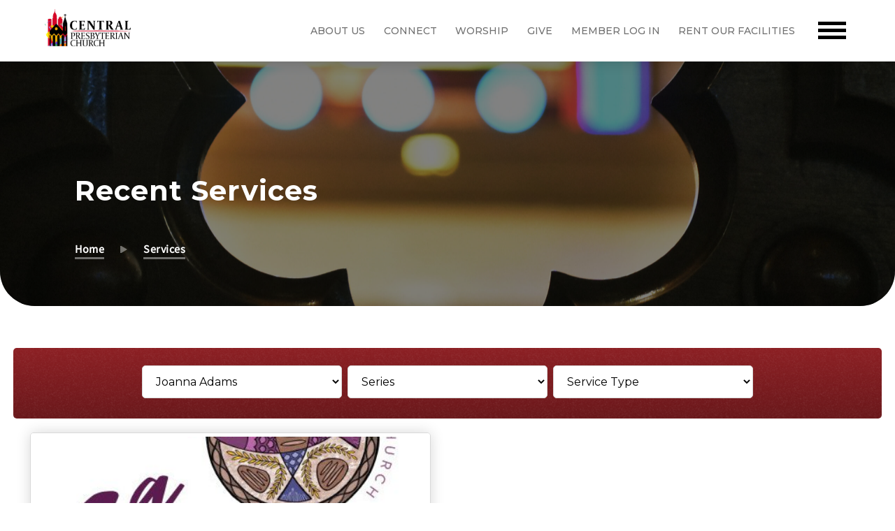

--- FILE ---
content_type: text/html; charset=UTF-8
request_url: https://cpcatlanta.org/preacher/joanna-adams/
body_size: 10678
content:

<!DOCTYPE html>
<html lang="en-US" >
<head>
  	<meta charset="UTF-8" />
  	<meta name="viewport" content="width=device-width, initial-scale=1">
	<link rel="preconnect" href="https://fonts.googleapis.com">
	<link rel="preconnect" href="https://fonts.gstatic.com" crossorigin>
	<link href="https://fonts.googleapis.com/css2?family=Montserrat:wght@300;400;500;600;700;800;900&display=swap" rel="stylesheet">
	<link rel="preconnect" href="https://fonts.googleapis.com">
	<link href="https://fonts.googleapis.com/css2?family=Source+Sans+3:ital,wght@0,200;0,300;0,400;0,500;0,600;0,700;0,800;0,900;1,200;1,300;1,400;1,500;1,600;1,700;1,800;1,900&display=swap" rel="stylesheet">
  	<meta name='robots' content='index, follow, max-image-preview:large, max-snippet:-1, max-video-preview:-1' />
	<style>img:is([sizes="auto" i], [sizes^="auto," i]) { contain-intrinsic-size: 3000px 1500px }</style>
	
	<!-- This site is optimized with the Yoast SEO plugin v26.8 - https://yoast.com/product/yoast-seo-wordpress/ -->
	<title>Joanna Adams Archives - CPC ATL</title>
	<link rel="canonical" href="https://cpcatlanta.org/preacher/joanna-adams/" />
	<meta property="og:locale" content="en_US" />
	<meta property="og:type" content="article" />
	<meta property="og:title" content="Joanna Adams Archives - CPC ATL" />
	<meta property="og:url" content="https://cpcatlanta.org/preacher/joanna-adams/" />
	<meta property="og:site_name" content="CPC ATL" />
	<meta name="twitter:card" content="summary_large_image" />
	<script type="application/ld+json" class="yoast-schema-graph">{"@context":"https://schema.org","@graph":[{"@type":"CollectionPage","@id":"https://cpcatlanta.org/preacher/joanna-adams/","url":"https://cpcatlanta.org/preacher/joanna-adams/","name":"Joanna Adams Archives - CPC ATL","isPartOf":{"@id":"https://cpcatlanta.org/#website"},"primaryImageOfPage":{"@id":"https://cpcatlanta.org/preacher/joanna-adams/#primaryimage"},"image":{"@id":"https://cpcatlanta.org/preacher/joanna-adams/#primaryimage"},"thumbnailUrl":"https://cpcatlanta.org/wp-content/uploads/2023/06/20.10.13-27-image-2-e1594040000973.jpg","breadcrumb":{"@id":"https://cpcatlanta.org/preacher/joanna-adams/#breadcrumb"},"inLanguage":"en-US"},{"@type":"ImageObject","inLanguage":"en-US","@id":"https://cpcatlanta.org/preacher/joanna-adams/#primaryimage","url":"https://cpcatlanta.org/wp-content/uploads/2023/06/20.10.13-27-image-2-e1594040000973.jpg","contentUrl":"https://cpcatlanta.org/wp-content/uploads/2023/06/20.10.13-27-image-2-e1594040000973.jpg","width":449,"height":550},{"@type":"BreadcrumbList","@id":"https://cpcatlanta.org/preacher/joanna-adams/#breadcrumb","itemListElement":[{"@type":"ListItem","position":1,"name":"Home","item":"https://cpcatlanta.org/"},{"@type":"ListItem","position":2,"name":"Joanna Adams"}]},{"@type":"WebSite","@id":"https://cpcatlanta.org/#website","url":"https://cpcatlanta.org/","name":"CPC ATL","description":"","potentialAction":[{"@type":"SearchAction","target":{"@type":"EntryPoint","urlTemplate":"https://cpcatlanta.org/?s={search_term_string}"},"query-input":{"@type":"PropertyValueSpecification","valueRequired":true,"valueName":"search_term_string"}}],"inLanguage":"en-US"}]}</script>
	<!-- / Yoast SEO plugin. -->


<link rel='dns-prefetch' href='//cdn.jsdelivr.net' />
<link rel='stylesheet' id='wp-block-library-css' href='https://cpcatlanta.org/wp-includes/css/dist/block-library/style.min.css?ver=6.8.3' media='all' />
<style id='classic-theme-styles-inline-css'>
/*! This file is auto-generated */
.wp-block-button__link{color:#fff;background-color:#32373c;border-radius:9999px;box-shadow:none;text-decoration:none;padding:calc(.667em + 2px) calc(1.333em + 2px);font-size:1.125em}.wp-block-file__button{background:#32373c;color:#fff;text-decoration:none}
</style>
<style id='pdfemb-pdf-embedder-viewer-style-inline-css'>
.wp-block-pdfemb-pdf-embedder-viewer{max-width:none}

</style>
<style id='global-styles-inline-css'>
:root{--wp--preset--aspect-ratio--square: 1;--wp--preset--aspect-ratio--4-3: 4/3;--wp--preset--aspect-ratio--3-4: 3/4;--wp--preset--aspect-ratio--3-2: 3/2;--wp--preset--aspect-ratio--2-3: 2/3;--wp--preset--aspect-ratio--16-9: 16/9;--wp--preset--aspect-ratio--9-16: 9/16;--wp--preset--color--black: #000000;--wp--preset--color--cyan-bluish-gray: #abb8c3;--wp--preset--color--white: #ffffff;--wp--preset--color--pale-pink: #f78da7;--wp--preset--color--vivid-red: #cf2e2e;--wp--preset--color--luminous-vivid-orange: #ff6900;--wp--preset--color--luminous-vivid-amber: #fcb900;--wp--preset--color--light-green-cyan: #7bdcb5;--wp--preset--color--vivid-green-cyan: #00d084;--wp--preset--color--pale-cyan-blue: #8ed1fc;--wp--preset--color--vivid-cyan-blue: #0693e3;--wp--preset--color--vivid-purple: #9b51e0;--wp--preset--gradient--vivid-cyan-blue-to-vivid-purple: linear-gradient(135deg,rgba(6,147,227,1) 0%,rgb(155,81,224) 100%);--wp--preset--gradient--light-green-cyan-to-vivid-green-cyan: linear-gradient(135deg,rgb(122,220,180) 0%,rgb(0,208,130) 100%);--wp--preset--gradient--luminous-vivid-amber-to-luminous-vivid-orange: linear-gradient(135deg,rgba(252,185,0,1) 0%,rgba(255,105,0,1) 100%);--wp--preset--gradient--luminous-vivid-orange-to-vivid-red: linear-gradient(135deg,rgba(255,105,0,1) 0%,rgb(207,46,46) 100%);--wp--preset--gradient--very-light-gray-to-cyan-bluish-gray: linear-gradient(135deg,rgb(238,238,238) 0%,rgb(169,184,195) 100%);--wp--preset--gradient--cool-to-warm-spectrum: linear-gradient(135deg,rgb(74,234,220) 0%,rgb(151,120,209) 20%,rgb(207,42,186) 40%,rgb(238,44,130) 60%,rgb(251,105,98) 80%,rgb(254,248,76) 100%);--wp--preset--gradient--blush-light-purple: linear-gradient(135deg,rgb(255,206,236) 0%,rgb(152,150,240) 100%);--wp--preset--gradient--blush-bordeaux: linear-gradient(135deg,rgb(254,205,165) 0%,rgb(254,45,45) 50%,rgb(107,0,62) 100%);--wp--preset--gradient--luminous-dusk: linear-gradient(135deg,rgb(255,203,112) 0%,rgb(199,81,192) 50%,rgb(65,88,208) 100%);--wp--preset--gradient--pale-ocean: linear-gradient(135deg,rgb(255,245,203) 0%,rgb(182,227,212) 50%,rgb(51,167,181) 100%);--wp--preset--gradient--electric-grass: linear-gradient(135deg,rgb(202,248,128) 0%,rgb(113,206,126) 100%);--wp--preset--gradient--midnight: linear-gradient(135deg,rgb(2,3,129) 0%,rgb(40,116,252) 100%);--wp--preset--font-size--small: 13px;--wp--preset--font-size--medium: 20px;--wp--preset--font-size--large: 36px;--wp--preset--font-size--x-large: 42px;--wp--preset--spacing--20: 0.44rem;--wp--preset--spacing--30: 0.67rem;--wp--preset--spacing--40: 1rem;--wp--preset--spacing--50: 1.5rem;--wp--preset--spacing--60: 2.25rem;--wp--preset--spacing--70: 3.38rem;--wp--preset--spacing--80: 5.06rem;--wp--preset--shadow--natural: 6px 6px 9px rgba(0, 0, 0, 0.2);--wp--preset--shadow--deep: 12px 12px 50px rgba(0, 0, 0, 0.4);--wp--preset--shadow--sharp: 6px 6px 0px rgba(0, 0, 0, 0.2);--wp--preset--shadow--outlined: 6px 6px 0px -3px rgba(255, 255, 255, 1), 6px 6px rgba(0, 0, 0, 1);--wp--preset--shadow--crisp: 6px 6px 0px rgba(0, 0, 0, 1);}:where(.is-layout-flex){gap: 0.5em;}:where(.is-layout-grid){gap: 0.5em;}body .is-layout-flex{display: flex;}.is-layout-flex{flex-wrap: wrap;align-items: center;}.is-layout-flex > :is(*, div){margin: 0;}body .is-layout-grid{display: grid;}.is-layout-grid > :is(*, div){margin: 0;}:where(.wp-block-columns.is-layout-flex){gap: 2em;}:where(.wp-block-columns.is-layout-grid){gap: 2em;}:where(.wp-block-post-template.is-layout-flex){gap: 1.25em;}:where(.wp-block-post-template.is-layout-grid){gap: 1.25em;}.has-black-color{color: var(--wp--preset--color--black) !important;}.has-cyan-bluish-gray-color{color: var(--wp--preset--color--cyan-bluish-gray) !important;}.has-white-color{color: var(--wp--preset--color--white) !important;}.has-pale-pink-color{color: var(--wp--preset--color--pale-pink) !important;}.has-vivid-red-color{color: var(--wp--preset--color--vivid-red) !important;}.has-luminous-vivid-orange-color{color: var(--wp--preset--color--luminous-vivid-orange) !important;}.has-luminous-vivid-amber-color{color: var(--wp--preset--color--luminous-vivid-amber) !important;}.has-light-green-cyan-color{color: var(--wp--preset--color--light-green-cyan) !important;}.has-vivid-green-cyan-color{color: var(--wp--preset--color--vivid-green-cyan) !important;}.has-pale-cyan-blue-color{color: var(--wp--preset--color--pale-cyan-blue) !important;}.has-vivid-cyan-blue-color{color: var(--wp--preset--color--vivid-cyan-blue) !important;}.has-vivid-purple-color{color: var(--wp--preset--color--vivid-purple) !important;}.has-black-background-color{background-color: var(--wp--preset--color--black) !important;}.has-cyan-bluish-gray-background-color{background-color: var(--wp--preset--color--cyan-bluish-gray) !important;}.has-white-background-color{background-color: var(--wp--preset--color--white) !important;}.has-pale-pink-background-color{background-color: var(--wp--preset--color--pale-pink) !important;}.has-vivid-red-background-color{background-color: var(--wp--preset--color--vivid-red) !important;}.has-luminous-vivid-orange-background-color{background-color: var(--wp--preset--color--luminous-vivid-orange) !important;}.has-luminous-vivid-amber-background-color{background-color: var(--wp--preset--color--luminous-vivid-amber) !important;}.has-light-green-cyan-background-color{background-color: var(--wp--preset--color--light-green-cyan) !important;}.has-vivid-green-cyan-background-color{background-color: var(--wp--preset--color--vivid-green-cyan) !important;}.has-pale-cyan-blue-background-color{background-color: var(--wp--preset--color--pale-cyan-blue) !important;}.has-vivid-cyan-blue-background-color{background-color: var(--wp--preset--color--vivid-cyan-blue) !important;}.has-vivid-purple-background-color{background-color: var(--wp--preset--color--vivid-purple) !important;}.has-black-border-color{border-color: var(--wp--preset--color--black) !important;}.has-cyan-bluish-gray-border-color{border-color: var(--wp--preset--color--cyan-bluish-gray) !important;}.has-white-border-color{border-color: var(--wp--preset--color--white) !important;}.has-pale-pink-border-color{border-color: var(--wp--preset--color--pale-pink) !important;}.has-vivid-red-border-color{border-color: var(--wp--preset--color--vivid-red) !important;}.has-luminous-vivid-orange-border-color{border-color: var(--wp--preset--color--luminous-vivid-orange) !important;}.has-luminous-vivid-amber-border-color{border-color: var(--wp--preset--color--luminous-vivid-amber) !important;}.has-light-green-cyan-border-color{border-color: var(--wp--preset--color--light-green-cyan) !important;}.has-vivid-green-cyan-border-color{border-color: var(--wp--preset--color--vivid-green-cyan) !important;}.has-pale-cyan-blue-border-color{border-color: var(--wp--preset--color--pale-cyan-blue) !important;}.has-vivid-cyan-blue-border-color{border-color: var(--wp--preset--color--vivid-cyan-blue) !important;}.has-vivid-purple-border-color{border-color: var(--wp--preset--color--vivid-purple) !important;}.has-vivid-cyan-blue-to-vivid-purple-gradient-background{background: var(--wp--preset--gradient--vivid-cyan-blue-to-vivid-purple) !important;}.has-light-green-cyan-to-vivid-green-cyan-gradient-background{background: var(--wp--preset--gradient--light-green-cyan-to-vivid-green-cyan) !important;}.has-luminous-vivid-amber-to-luminous-vivid-orange-gradient-background{background: var(--wp--preset--gradient--luminous-vivid-amber-to-luminous-vivid-orange) !important;}.has-luminous-vivid-orange-to-vivid-red-gradient-background{background: var(--wp--preset--gradient--luminous-vivid-orange-to-vivid-red) !important;}.has-very-light-gray-to-cyan-bluish-gray-gradient-background{background: var(--wp--preset--gradient--very-light-gray-to-cyan-bluish-gray) !important;}.has-cool-to-warm-spectrum-gradient-background{background: var(--wp--preset--gradient--cool-to-warm-spectrum) !important;}.has-blush-light-purple-gradient-background{background: var(--wp--preset--gradient--blush-light-purple) !important;}.has-blush-bordeaux-gradient-background{background: var(--wp--preset--gradient--blush-bordeaux) !important;}.has-luminous-dusk-gradient-background{background: var(--wp--preset--gradient--luminous-dusk) !important;}.has-pale-ocean-gradient-background{background: var(--wp--preset--gradient--pale-ocean) !important;}.has-electric-grass-gradient-background{background: var(--wp--preset--gradient--electric-grass) !important;}.has-midnight-gradient-background{background: var(--wp--preset--gradient--midnight) !important;}.has-small-font-size{font-size: var(--wp--preset--font-size--small) !important;}.has-medium-font-size{font-size: var(--wp--preset--font-size--medium) !important;}.has-large-font-size{font-size: var(--wp--preset--font-size--large) !important;}.has-x-large-font-size{font-size: var(--wp--preset--font-size--x-large) !important;}
:where(.wp-block-post-template.is-layout-flex){gap: 1.25em;}:where(.wp-block-post-template.is-layout-grid){gap: 1.25em;}
:where(.wp-block-columns.is-layout-flex){gap: 2em;}:where(.wp-block-columns.is-layout-grid){gap: 2em;}
:root :where(.wp-block-pullquote){font-size: 1.5em;line-height: 1.6;}
</style>
<link rel='stylesheet' id='wpfc-sm-styles-css' href='https://cpcatlanta.org/wp-content/plugins/sermon-manager-for-wordpress/assets/css/sermon.min.css?ver=2.30.0' media='all' />
<link rel='stylesheet' id='dashicons-css' href='https://cpcatlanta.org/wp-includes/css/dashicons.min.css?ver=6.8.3' media='all' />
<link rel='stylesheet' id='style-css' href='https://cpcatlanta.org/wp-content/themes/bp-master-theme/style.css?ver=local_1' media='all' />
<link rel='stylesheet' id='bp-slick-css-css' href='https://cpcatlanta.org/wp-content/themes/bp-master-theme/_assets/_css/slick.css?ver=6.8.3' media='all' />
<link rel='stylesheet' id='bp-slick-theme-css-css' href='https://cpcatlanta.org/wp-content/themes/bp-master-theme/_assets/_css/slick-theme.min.css?ver=6.8.3' media='all' />
<link rel='stylesheet' id='bp-fancybox-css-css' href='https://cpcatlanta.org/wp-content/themes/bp-master-theme/_assets/_css/fancybox.css?ver=6.8.3' media='all' />
<link rel='stylesheet' id='style-style-css' href='https://cpcatlanta.org/wp-content/themes/bp-master-theme/_assets/_css/style.css?ver=1770124666' media='all' />
<link rel='stylesheet' id='styles-style-css' href='https://cpcatlanta.org/wp-content/themes/bp-master-theme/_assets/_css/styles.css?ver=1767704563' media='all' />
<script id="wpfc-sm-verse-script-js-extra">
var verse = {"bible_version":"ESV","language":"en_US"};
</script>
<script src="https://cpcatlanta.org/wp-content/plugins/sermon-manager-for-wordpress/assets/vendor/js/verse.js?ver=2.30.0" id="wpfc-sm-verse-script-js"></script>
<script src="https://cpcatlanta.org/wp-includes/js/jquery/jquery.min.js?ver=3.7.1" id="jquery-core-js"></script>
<script src="https://cpcatlanta.org/wp-includes/js/jquery/jquery-migrate.min.js?ver=3.4.1" id="jquery-migrate-js"></script>
<link rel="icon" href="https://cpcatlanta.org/wp-content/uploads/2023/06/cropped-cpcfavicon-192x192-1-150x150.png" sizes="32x32" />
<link rel="icon" href="https://cpcatlanta.org/wp-content/uploads/2023/06/cropped-cpcfavicon-192x192-1.png" sizes="192x192" />
<link rel="apple-touch-icon" href="https://cpcatlanta.org/wp-content/uploads/2023/06/cropped-cpcfavicon-192x192-1.png" />
<meta name="msapplication-TileImage" content="https://cpcatlanta.org/wp-content/uploads/2023/06/cropped-cpcfavicon-192x192-1.png" />
		<style id="wp-custom-css">
			.side-by-side-solid .desc a, .accordion-body a {
	color: #fff !important;
	font-weight: 700;
	text-decoration: underline;
	font-family: 'Source Sans 3', sans-serif;
	transition: all 0.3s ease-in-out;
	border-bottom: 1px solid transparent;
} 

.side-by-side-solid .desc a:hover, .accordion-body a:hover {;
	font-weight: 700 !important;
	transition: all 0.3s ease-in-out;
	font-family: 'Source Sans 3', sans-serif;
	border-bottom: 1px solid;
}

.quote-block a.btn {
	color: #000;
	border: solid #000;
}

.quote-block a.btn:hover {
	color: #fff;
}

.global-header {
	z-index: 500;
}
.page-banner {
	z-index: 200;
}

.page-navigation {
	z-index: 100;
}


.media-col {
	position: relative;
}

.boxed .media-wrapper {
	position: absolute;
	width: 100%;
}

.text-col.full-col iframe, div#player-wrapper {
	top: 50% !important;
	left: 50% !important;
	transform: translate(-50%, -50%);
	width: 90% !important;
	position: relative;
}

.media-wrapper.object-cover iframe {
	width: 100%;
	height: 100%;
}

.page-banner.has_internal_nav {
	border-radius: 0;
}

.object-contain img {
	object-fit: contain !important;
}

.margin-centered img {
	margin: 0 auto !important; 
}

.square-content .media-wrapper {
	background: #fff;
}

.btn.black {
	border-color: #000000 ;
	color: #000000;
}
.text-wrapper .desc a {
	color: #3D2C8C;
}

.text-wrapper .desc a:hover {
	font-weight: 600;
}

.underlapping-section {
	margin-top: 70px;
}

.side-by-side-solid:not(.underlapping-section), .accordion-block {
	margin-top: 70px;
	margin-bottom: 70px
}

@media (min-width: 900px) {
	.page-section:not(.hero):not(.media-banner:not(.boxed)):not(.page-banner), .global-header .nav-container {
		max-width: 90%;
	}
}

/** Hero embed styles **/

.page-section.hero:has(.cpc-video-background) {
	overflow: hidden;
	height: auto;
}

/* .cpc-video-background { 
position: absolute;
top: 0;
left: 0;
width: 100%;
height: 100%;
padding-bottom: 56.25%;
}  */

.cpc-video-background iframe,
.cpc-video-background object,
.cpc-video-background embed { 
	position: absolute;
	top: 0;
	left: 0;
	width: 100%;
	height: 100%;

}

.page-section.hero:has(.cpc-video-background)::before {
	content: '';
	position: absolute;
	top: 0;
	left: 0;
	width: 100%;
	height: 100%;
	background-color: rgb(0 0 0 / 84%);
	z-index: 1;
}

.hero:has(.cpc-video-background) .max-container {
	z-index: 2;
	position: absolute;
	top: 0;
	left: 0;
	width: 100%;
	margin: 0 auto;
	max-width: 100%;
}

/* ====================== */

/* Ensure the video container is responsive */
.cpc-video-background {
	position: relative;
	width: 100%;
	max-width: 100%;
	height: auto;
}

.video-container {
	position: relative;
	padding-top: 56.25%; /* 16:9 Aspect Ratio */
	height: 0;
	overflow: hidden;
	background: #000;
}

.video-container iframe {
	position: absolute;
	top: 0;
	left: 0;
	width: 100%;
	height: 100%;
	border: none;
}

.page-section.hero {
	position: relative;
}

.page-section.hero:has(.cpc-video-background)::before {
	background-color: rgb(0 0 0 / 50%);
}

@media (max-width: 576px) {
	.hero:has(.cpc-video-background) .max-container {
		padding-top: 95px;
	}
}

.h1, h1 {
	font-size: clamp(36px, 3.125vw, 70px);
}

/* Single sermons page css */
.single-wpfc_sermon .sermons-title h4 {
    text-align: left;
}
/* embed sections titles */
.embed-code .subtitle, .embed-code .title {
    color: #000000;
}

/* Event Calendar plugin css
li.simcal-event.simcal-event-has-location.simcal-events-calendar-3331.simcal-tooltip {
    color: #e3721b;
    font-size: 14px;
    line-height: 16px;
}
table.simcal-calendar-grid {
    color: #000;
} */		</style>
		</head>
<body class="archive tax-wpfc_preacher term-joanna-adams term-12 wp-theme-bp-master-theme">
  	<a class="screen-reader-text" href="#content">Skip to Main Content</a>	
	<header class="global-header">
		<div class="nav-container">
			<div class="logo">
				<a href="https://cpcatlanta.org/" rel="home">
											<img class="light-logo" src="https://cpcatlanta.org/wp-content/uploads/2023/07/logo-light.svg" />
																<img class="dark-logo" src="https://cpcatlanta.org/wp-content/uploads/2023/07/logo-dark.svg" />
									</a>
			</div>
			<div class="menu-wrap">
				<nav class="desktop-nav" aria-label="Primary Navigation">
					<div class="menu-header"><ul id="menu-main-menu" class="menu"><li id="menu-item-1204" class="menu-item menu-item-type-post_type menu-item-object-page menu-item-1204"><a href="https://cpcatlanta.org/about-us/">About Us</a></li>
<li id="menu-item-1207" class="menu-item menu-item-type-custom menu-item-object-custom menu-item-1207"><a href="https://cpcatlanta.org/connect/">Connect</a></li>
<li id="menu-item-1282" class="menu-item menu-item-type-post_type menu-item-object-page menu-item-1282"><a href="https://cpcatlanta.org/worship/">Worship</a></li>
<li id="menu-item-1283" class="menu-item menu-item-type-custom menu-item-object-custom menu-item-1283"><a href="https://cpcatlanta.org/give/">Give</a></li>
<li id="menu-item-2422" class="menu-item menu-item-type-custom menu-item-object-custom menu-item-2422"><a href="https://onrealm.org/cpcatlanta/Account/Start?ReturnUrl=%2Fcpcatlanta">Member Log In</a></li>
<li id="menu-item-2815" class="menu-item menu-item-type-post_type menu-item-object-page menu-item-2815"><a href="https://cpcatlanta.org/community/building-rentals/">Rent Our Facilities</a></li>
</ul></div>				</nav>
				<div class="mega-menu">
					<img class="menu-close" src="https://cpcatlanta.org/wp-content/themes/bp-master-theme/_images/close-icon.svg">
										<div class="max-container">
						<div class="mega-menu-header">
							<div class="logo">
								<a href="https://cpcatlanta.org/" rel="home">
																			<img class="dark-logo" src="https://cpcatlanta.org/wp-content/uploads/2023/07/logo-dark.svg" />
																	</a>
							</div>
							
<div class="search-wrapper">
	<form role="search"  class="search-box" method="get" id="searchform" action="https://cpcatlanta.org/">
		<input type="text" id="search-form-6981f57aa48d3" class="search-input" name="s" value="" placeholder="Search">
		<button type="submit" class="search-btn"><img src="https://cpcatlanta.org/wp-content/themes/bp-master-theme/_images/search.svg"></button>
	</form>
</div>						</div>
						<nav class="mega-menu-wrapper" aria-label="Primary Navigation">
							<div class="mega-menu-items"><ul id="menu-mega-menu" class="menu"><li id="menu-item-1209" class="menu-item menu-item-type-post_type menu-item-object-page menu-item-has-children menu-item-1209"><a href="https://cpcatlanta.org/about-us/">About Us</a>
<ul class="sub-menu">
	<li id="menu-item-1210" class="menu-item menu-item-type-custom menu-item-object-custom menu-item-1210"><a href="https://cpcatlanta.org/about-us/visiting-central/">Visiting Central</a></li>
	<li id="menu-item-1212" class="menu-item menu-item-type-custom menu-item-object-custom menu-item-1212"><a href="https://cpcatlanta.org/about-us/staff/">Our Staff</a></li>
	<li id="menu-item-1213" class="menu-item menu-item-type-custom menu-item-object-custom menu-item-1213"><a href="https://cpcatlanta.org/leadership/">Central Leadership</a></li>
	<li id="menu-item-1307" class="menu-item menu-item-type-custom menu-item-object-custom menu-item-1307"><a href="https://cpcatlanta.org/about-us/matthew-25-congregation/">Matthew 25 Congregation</a></li>
	<li id="menu-item-1214" class="menu-item menu-item-type-custom menu-item-object-custom menu-item-1214"><a href="https://cpcatlanta.org/about-us/history/">History</a></li>
	<li id="menu-item-1215" class="menu-item menu-item-type-custom menu-item-object-custom menu-item-1215"><a href="https://cpcatlanta.org/about-us/publications/">Publications</a></li>
	<li id="menu-item-1216" class="menu-item menu-item-type-custom menu-item-object-custom menu-item-1216"><a href="https://cpcatlanta.org/about-us/this-weeks-news/">This Week’s News</a></li>
</ul>
</li>
<li id="menu-item-1217" class="menu-item menu-item-type-custom menu-item-object-custom menu-item-has-children menu-item-1217"><a href="https://cpcatlanta.org/connect/">Connect</a>
<ul class="sub-menu">
	<li id="menu-item-1218" class="menu-item menu-item-type-custom menu-item-object-custom menu-item-1218"><a href="https://cpcatlanta.org/connect/prayer-requests/">Prayer Requests</a></li>
	<li id="menu-item-1219" class="menu-item menu-item-type-custom menu-item-object-custom menu-item-1219"><a href="https://cpcatlanta.org/connect/central-care-support/">Central Care &#038; Support</a></li>
	<li id="menu-item-1220" class="menu-item menu-item-type-custom menu-item-object-custom menu-item-1220"><a href="https://cpcatlanta.org/connect/calendar/">Calendar</a></li>
	<li id="menu-item-1221" class="menu-item menu-item-type-custom menu-item-object-custom menu-item-1221"><a href="https://cpcatlanta.org/about-us/this-weeks-news/">This Week’s News</a></li>
</ul>
</li>
<li id="menu-item-1222" class="menu-item menu-item-type-custom menu-item-object-custom menu-item-has-children menu-item-1222"><a href="https://cpcatlanta.org/worship/">Worship</a>
<ul class="sub-menu">
	<li id="menu-item-1223" class="menu-item menu-item-type-custom menu-item-object-custom menu-item-1223"><a href="https://cpcatlanta.org/worship/sunday-worship/">Sunday Worship</a></li>
	<li id="menu-item-1224" class="menu-item menu-item-type-custom menu-item-object-custom menu-item-1224"><a href="https://cpcatlanta.online.church/">LiveStream</a></li>
	<li id="menu-item-1225" class="menu-item menu-item-type-custom menu-item-object-custom menu-item-1225"><a href="https://cpcatlanta.org/worship/this-weeks-bulletin/">This Week’s Bulletin</a></li>
	<li id="menu-item-1226" class="menu-item menu-item-type-custom menu-item-object-custom menu-item-1226"><a href="https://cpcatlanta.org/worship/music-the-arts/">Music &#038; The Arts</a></li>
	<li id="menu-item-1227" class="menu-item menu-item-type-custom menu-item-object-custom menu-item-1227"><a href="https://cpcatlanta.org/worship/sermons/">Services</a></li>
	<li id="menu-item-1228" class="menu-item menu-item-type-custom menu-item-object-custom menu-item-1228"><a href="https://cpcatlanta.org/worship/podcast/">Podcast</a></li>
</ul>
</li>
<li id="menu-item-1229" class="menu-item menu-item-type-custom menu-item-object-custom menu-item-has-children menu-item-1229"><a href="https://cpcatlanta.org/church-life/">Church Life</a>
<ul class="sub-menu">
	<li id="menu-item-1230" class="menu-item menu-item-type-custom menu-item-object-custom menu-item-1230"><a href="https://cpcatlanta.org/church-life/mycpc/">Member Portal</a></li>
	<li id="menu-item-1231" class="menu-item menu-item-type-custom menu-item-object-custom menu-item-1231"><a href="https://cpcatlanta.org/church-life/member-groups/">Member Groups</a></li>
	<li id="menu-item-1232" class="menu-item menu-item-type-custom menu-item-object-custom menu-item-1232"><a href="https://cpcatlanta.org/church-life/celebrations-of-life/">Celebrations of Life</a></li>
</ul>
</li>
<li id="menu-item-1234" class="menu-item menu-item-type-custom menu-item-object-custom menu-item-has-children menu-item-1234"><a href="https://cpcatlanta.org/learn/">Learn</a>
<ul class="sub-menu">
	<li id="menu-item-1236" class="menu-item menu-item-type-custom menu-item-object-custom menu-item-1236"><a href="https://cpcatlanta.org/learn/adult-education/">Adult Education</a></li>
	<li id="menu-item-1237" class="menu-item menu-item-type-custom menu-item-object-custom menu-item-1237"><a href="https://cpcatlanta.org/learn/children-youth-classes/">Children &#038; Youth Classes</a></li>
	<li id="menu-item-1235" class="menu-item menu-item-type-custom menu-item-object-custom menu-item-1235"><a href="https://cpcatlanta.org/learn/anti-racism-resources/">Anti-Racism Resources</a></li>
</ul>
</li>
<li id="menu-item-1238" class="menu-item menu-item-type-custom menu-item-object-custom menu-item-has-children menu-item-1238"><a href="https://cpcatlanta.org/ministries/">Ministries</a>
<ul class="sub-menu">
	<li id="menu-item-1239" class="menu-item menu-item-type-custom menu-item-object-custom menu-item-1239"><a href="https://cpcatlanta.org/worship/music-the-arts/">Music &#038; The Arts</a></li>
	<li id="menu-item-1240" class="menu-item menu-item-type-custom menu-item-object-custom menu-item-1240"><a href="https://cpcatlanta.org/ministries/central-in-the-city/">Central in The City</a></li>
	<li id="menu-item-1241" class="menu-item menu-item-type-custom menu-item-object-custom menu-item-1241"><a href="https://cpcatlanta.org/ministries/sunday-breakfast-ministry/">Sunday Breakfast Ministry</a></li>
	<li id="menu-item-1242" class="menu-item menu-item-type-custom menu-item-object-custom menu-item-1242"><a href="https://cpcatlanta.org/ministries/mission-outreach/">Mission &#038; Outreach</a></li>
	<li id="menu-item-1243" class="menu-item menu-item-type-custom menu-item-object-custom menu-item-1243"><a href="https://cpcatlanta.org/learn/children-youth-classes/">Children &#038; Youth Ministry</a></li>
</ul>
</li>
<li id="menu-item-1244" class="menu-item menu-item-type-custom menu-item-object-custom menu-item-has-children menu-item-1244"><a href="https://cpcatlanta.org/our-ministry-partners/">Partners</a>
<ul class="sub-menu">
	<li id="menu-item-1245" class="menu-item menu-item-type-custom menu-item-object-custom menu-item-1245"><a href="https://cpcatlanta.org/our-ministry-partners/central-outreach-and-advocacy-center-church/">Central Outreach And Advocacy Center Church</a></li>
	<li id="menu-item-1246" class="menu-item menu-item-type-custom menu-item-object-custom menu-item-1246"><a href="https://cpcatlanta.org/our-ministry-partners/bashor-mens-homeless-shelter/">Bashor Men’s  Homeless Shelter</a></li>
	<li id="menu-item-1247" class="menu-item menu-item-type-custom menu-item-object-custom menu-item-1247"><a href="https://cpcatlanta.org/our-ministry-partners/our-house/">Our House</a></li>
	<li id="menu-item-2729" class="menu-item menu-item-type-custom menu-item-object-custom menu-item-2729"><a href="https://cpcatlanta.org/our-ministry-partners/#section-presbyterians-for-a-better-georgia">PBG</a></li>
</ul>
</li>
<li id="menu-item-1248" class="menu-item menu-item-type-custom menu-item-object-custom menu-item-has-children menu-item-1248"><a href="https://cpcatlanta.org/community/">Community</a>
<ul class="sub-menu">
	<li id="menu-item-1249" class="menu-item menu-item-type-custom menu-item-object-custom menu-item-1249"><a href="https://cpcatlanta.org/connect/calendar/">Calendar</a></li>
	<li id="menu-item-1250" class="menu-item menu-item-type-custom menu-item-object-custom menu-item-1250"><a href="https://cpcatlanta.org/community/building-rentals/">Building Rentals</a></li>
	<li id="menu-item-1251" class="menu-item menu-item-type-custom menu-item-object-custom menu-item-1251"><a href="https://cpcatlanta.org/community/plan-your-live-event-at-cpc/">Plan Your Live Event At CPC</a></li>
</ul>
</li>
</ul></div>						</nav>
													<p class="menu-note">Traditional Sunday Services – 11 a.m.</p>
											</div>
				</div>
				<button id="hamburger" class="hamburger">
					<span></span>
					<span></span>
					<span></span>
				</button>
			</div>
		</div>
	</header>

	<div class="site-content">




<div class="wrap"><div id="primary" class="content-area"><main id="main" class="site-main wpfc-sermon-container "><section class="page-section page-banner">
                    <div class="media-wrapper">
                        <img src="https://cpcatlanta.org/wp-content/uploads/2023/10/neo-photos-3--scaled.jpg" alt="Recent Services" />
                    </div>
                    <div class="max-container">
                        <div class="text-wrapper">
                            <div class="section-intro">
                                <h1 class="title">Recent Services</h1>
                                <div class="breadcrumbs">
                                    <a href="https://cpcatlanta.org">Home</a>
                                    <span class="delimiter"></span>
                                    <span class="current">Services</span>
                                </div>
                            </div>
                        </div>
                    </div>
                    </section>
                    <section class="page-section sermons-listing">
                        <div class="max-container">
                            <div class="sermons-listing-wrapper">
<div id="wpfc_sermon_sorting" class="">
					
					<div class="sortPreacher" style="display: inline-block">
				<form action="" method="get">
					<select name="wpfc_preacher"
							title="Preacher"
							id="wpfc_preacher"
							onchange="if(this.options[this.selectedIndex].value !== ''){return this.form.submit()}else{window.location = window.location.href.split('?')[0];}"
							autocomplete="off"
						>
						<option value="">Preacher</option>
						<option value="aisha-brooks-johnson" >Aisha Brooks-Johnson</option><option value="amantha-barbee" >Amantha Barbee</option><option value="amelia-green" >Amelia Green</option><option value="andy-james" >Andy James</option><option value="anna-george-traynham" >Anna George Traynham</option><option value="brandon-perkins" >Brandon Perkins</option><option value="chip-blankinship" >Chip Blankinship</option><option value="christain-antwi" >Christain Antwi</option><option value="clayton-wilson" >Clayton Wilson</option><option value="courtney-anne-henry" >Courtney Anne Henry</option><option value="daniel-heath" >Daniel Heath</option><option value="dr-randall-maurice-jelks" >Dr. Randall Maurice Jelks</option><option value="elizabeth-johnson" >Elizabeth Johnson</option><option value="erin-rafferty" >Erin Rafferty</option><option value="erin-swenson" >Erin Swenson</option><option value="gibson-nibs-stroupe" >Gibson “Nibs” Stroupe</option><option value="gibson-nibs-stroupe-2" >Gibson Nibs Stroupe</option><option value="hannah-trawick" >Hannah Trawick</option><option value="jake-myers" >Jake Myers</option><option value="jasiel-hernandez-garcia" >Jasiel Hernandez Garcia</option><option value="jessica-patchett" >Jessica Patchett</option><option value="joanna-adams" selected>Joanna Adams</option><option value="john-harrison" >John Harrison</option><option value="john-m-semmes" >John M. Semmes</option><option value="john-t-roberts" >John T. Roberts</option><option value="joy-fisher" >Joy Fisher</option><option value="kate-colussy-estes" >Kate Colussy-Estes</option><option value="kate-culver" >Kate Culver</option><option value="kimberly-parker" >Kimberly Parker</option><option value="lanni-hill" >L'Anni Hill</option><option value="lauren-scott" >Lauren Scott</option><option value="leanne-van-dyk" >Leanne Van Dyk</option><option value="liz-theoharis" >Liz Theoharis</option><option value="mark-adams" >Mark Adams</option><option value="mark-ramsey" >Mark Ramsey</option><option value="martha-haythorn" >Martha Haythorn</option><option value="martha-moore-keish" >Martha Moore-Keish</option><option value="mary-jane-kerr-cornell" >Mary Jane Kerr Cornell</option><option value="mary-kate-mcalister" >Mary Kate McAlister</option><option value="nicole-martin" >Nicole Martin</option><option value="paul-b-raushenbush" >Paul B. Raushenbush</option><option value="peter-paulsen" >Peter Paulsen</option><option value="ruth-santana-grace" >Ruth Santana-Grace</option><option value="samuel-phillips" >Samuel Phillips</option><option value="shannon" >shannon</option><option value="shannon-j-kershner" >Shannon J. Kershner</option><option value="susan-landrum" >Susan Landrum</option><option value="ted-wardlaw" >Ted Wardlaw</option><option value="trace-haythorn" >Trace Haythorn</option><option value="victor-aloyo" >Victor Aloyo</option>					</select>
																									<noscript>
						<div><input type="submit" value="Submit"/></div>
					</noscript>
				</form>
			</div>
							
					<div class="sortSeries" style="display: inline-block">
				<form action="" method="get">
					<select name="wpfc_sermon_series"
							title="Series"
							id="wpfc_sermon_series"
							onchange="if(this.options[this.selectedIndex].value !== ''){return this.form.submit()}else{window.location = window.location.href.split('?')[0];}"
							autocomplete="off"
						>
						<option value="">Series</option>
						<option value="beyond-belief" >Beyond Belief</option><option value="bit-parts-in-the-biggest-story" >Bit Parts in the Biggest Story</option><option value="citizens-of-heaven" >Citizens of Heaven</option><option value="health-and-new-beginnings" >Health and New Beginnings</option><option value="lent-along-the-way-to-freedom" >LENT - Along the Way to Freedom</option><option value="lifeline-salvation-in-exile" >Lifeline: Salvation in Exile</option><option value="love-is" >Love Is ....</option><option value="out-of-many-one-gods-motley-crew" >Out of Many One: God's Motley Crew</option><option value="recreating-our-world-with-god" >Recreating Our World With God</option><option value="this-is-what-church-should-be" >This is What Church Should Be</option><option value="what-the-world-needs-now" >What the World Needs Now</option><option value="whats-central-to-central" >What's Central to Central</option>					</select>
																									<noscript>
						<div><input type="submit" value="Submit"/></div>
					</noscript>
				</form>
			</div>
											
					<div class="sortServiceTypes" style="display: inline-block">
				<form action="" method="get">
					<select name="wpfc_service_type"
							title="Service Type"
							id="wpfc_service_type"
							onchange="if(this.options[this.selectedIndex].value !== ''){return this.form.submit()}else{window.location = window.location.href.split('?')[0];}"
							autocomplete="off"
						>
						<option value="">Service Type</option>
						<option value="memorial" >Memorial</option><option value="special" >Special</option><option value="sunday" >Sunday</option>					</select>
																									<noscript>
						<div><input type="submit" value="Submit"/></div>
					</noscript>
				</form>
			</div>
			</div>
<article id="post-352" class="wpfc_preacher-joanna-adams wpfc-sermon post-352 wpfc_sermon type-wpfc_sermon status-publish has-post-thumbnail hentry wpfc_service_type-sunday">
			<div class="wpfc-sermon-inner entry-wrap">
					<div class="wpfc-sermon-image"><a href="https://cpcatlanta.org/worship/sermons/border-crossing-joanna-adams/"><div class="wpfc-sermon-image-img" style="background-image: url(https://cpcatlanta.org/wp-content/uploads/2023/06/20.10.13-27-image-2-e1594040000973.jpg)"></div></a></div>			
		
		<div class="wpfc-sermon-main ">
			<div class="wpfc-sermon-header ">
				<div class="wpfc-sermon-header-main">
										
												<h3 class="wpfc-sermon-title">
							<a class="wpfc-sermon-title-text" href="https://cpcatlanta.org/worship/sermons/border-crossing-joanna-adams/">Border Crossing</a>
						</h3>
																<div class="wpfc-sermon-meta-item wpfc-sermon-meta-date">
													October 13, 2019											</div>
				</div>
							</div>

			
								<div class="wpfc-sermon-description">
					<div class="sermon-description-content">
													The Eighteenth Sunday after Pentecost												<br/>
					</div>
									</div>
			

							
			<div class="wpfc-sermon-footer">
									<div class="wpfc-sermon-meta-item wpfc-sermon-meta-preacher">
												<span class="wpfc-sermon-meta-prefix">
							Preacher							:</span>
						<span class="wpfc-sermon-meta-text"><a href="https://cpcatlanta.org/preacher/joanna-adams/" rel="tag">Joanna Adams</a></span>
					</div>
													<div class="wpfc-sermon-meta-item wpfc-sermon-meta-passage">
						<span class="wpfc-sermon-meta-prefix">
							Passage:</span>
						<span class="wpfc-sermon-meta-text">Luke 17:11-19</span>
					</div>
													<div class="wpfc-sermon-meta-item wpfc-sermon-meta-service">
						<span class="wpfc-sermon-meta-prefix">
							Service Type:</span>
						<span class="wpfc-sermon-meta-text"><a href="https://cpcatlanta.org/service-type/sunday/" rel="tag">Sunday</a></span>
					</div>
							</div>
		</div>
	</div>

	</article>
<div class="sm-pagination ast-pagination"></div>
</main></div><aside id="sidebar-post-352" class="sidebar-template-wpfc_sermon">
    <!--Sidebar here -->
</aside>

</div>
    
    </div>
    <footer class="global-footer">
        <div class="footer-wrapper max-container">
            <div class="top-row">
                <nav class="footer-nav" aria-label="Footer Navigation">
                    <div class="menu-footer"><ul id="menu-footer-menu" class="menu"><li id="menu-item-1128" class="menu-item menu-item-type-custom menu-item-object-custom menu-item-1128"><a href="https://cpcatlanta.org/about-us/">About Us</a></li>
<li id="menu-item-1129" class="menu-item menu-item-type-custom menu-item-object-custom menu-item-1129"><a href="https://cpcatlanta.org/connect/">Connect</a></li>
<li id="menu-item-1130" class="menu-item menu-item-type-custom menu-item-object-custom menu-item-1130"><a href="https://cpcatlanta.org/worship/">Worship</a></li>
<li id="menu-item-1131" class="menu-item menu-item-type-custom menu-item-object-custom menu-item-1131"><a href="https://cpcatlanta.org/church-life/">Church Life</a></li>
<li id="menu-item-1132" class="menu-item menu-item-type-custom menu-item-object-custom menu-item-1132"><a href="https://cpcatlanta.org/learn/">Learn</a></li>
<li id="menu-item-1133" class="menu-item menu-item-type-custom menu-item-object-custom menu-item-1133"><a href="https://cpcatlanta.org/ministries/">Ministries</a></li>
<li id="menu-item-1134" class="menu-item menu-item-type-custom menu-item-object-custom menu-item-1134"><a href="https://cpcatlanta.org/our-ministry-partners/">Our Ministries Partners</a></li>
<li id="menu-item-1135" class="menu-item menu-item-type-custom menu-item-object-custom menu-item-1135"><a href="https://cpcatlanta.org/community/">Community</a></li>
<li id="menu-item-1136" class="menu-item menu-item-type-custom menu-item-object-custom menu-item-1136"><a href="https://cpcatlanta.org/contact/">Contact</a></li>
<li id="menu-item-3265" class="menu-item menu-item-type-post_type menu-item-object-page menu-item-privacy-policy menu-item-3265"><a rel="privacy-policy" href="https://cpcatlanta.org/privacy-policy/">Privacy Policy</a></li>
</ul></div>                </nav>
                <div class="contact-details">
                    <h2 class="col-title">Contact</h2>
                                            <div class="contact-item">
                            <img src="https://cpcatlanta.org/wp-content/themes/bp-master-theme/_images/phone.svg" alt="">
                            <a href="tel: 404-659-0274">404-659-0274</a>
                        </div>
                                                                <div class="contact-item">
                            <img src="https://cpcatlanta.org/wp-content/themes/bp-master-theme/_images/email.svg" alt="">
                            <a href="mailto: office@cpcatlanta.org">office@cpcatlanta.org</a>
                        </div>
                                                                <div class="contact-item">
                            <img src="https://cpcatlanta.org/wp-content/themes/bp-master-theme/_images/address.svg" alt="">
                            <span>201 Washington St SW, Atlanta, GA 30303</span>
                        </div>
                                    </div>
                <div class="location">
                    <h2 class="col-title">Directions</h2>
                    <div class="map-container">
                        <iframe src="https://www.google.com/maps/embed?pb=!1m18!1m12!1m3!1d53079.05422729822!2d-84.42907402759258!3d33.749271144948416!2m3!1f0!2f0!3f0!3m2!1i1024!2i768!4f13.1!3m3!1m2!1s0x88f50384f7542527%3A0x8a48afc635ad58b5!2sCentral%20Presbyterian%20Church!5e0!3m2!1sen!2sin!4v1690226990557!5m2!1sen!2sin" width="600" height="450" style="border:0;" allowfullscreen="" loading="lazy" referrerpolicy="no-referrer-when-downgrade"></iframe>                    </div>
                </div>
            </div>
            <div class="bottom-row">
                <div class="copyright">
                                                                <span>© 2022 Central Presbyterian Church</span>
                                    </div>
                                    <div class="footer-socials">
                        <ul>
                                                            <li><a href="http://facebook.com/centralpresbyatlanta" target="_blank"><i class="fa-classic fa-brands fa-facebook-f" aria-hidden="true"></i><span class="screen-reader-text">Visit us on Facebook</span></a>
                                                            <li><a href="http://instagram.com/centralpresatl" target="_blank"><i class="fa-classic fa-brands fa-instagram" aria-hidden="true"></i><span class="screen-reader-text">Visit us on Instagram</span></a>
                                                            <li><a href="https://www.youtube.com/channel/UCIcWr9RnZ6xeS48_JlnjyVg" target="_blank"><i class="fa-classic fa-brands fa-youtube" aria-hidden="true"></i><span class="screen-reader-text">Visit us on YouTube</span></a>
                            </li>
                        </ul>
                    </div>
                            </div>
        </div>
    </footer>

    <script type="speculationrules">
{"prefetch":[{"source":"document","where":{"and":[{"href_matches":"\/*"},{"not":{"href_matches":["\/wp-*.php","\/wp-admin\/*","\/wp-content\/uploads\/*","\/wp-content\/*","\/wp-content\/plugins\/*","\/wp-content\/themes\/bp-master-theme\/*","\/*\\?(.+)"]}},{"not":{"selector_matches":"a[rel~=\"nofollow\"]"}},{"not":{"selector_matches":".no-prefetch, .no-prefetch a"}}]},"eagerness":"conservative"}]}
</script>
<link rel='stylesheet' id='acffa_font-awesome-css' href='https://use.fontawesome.com/releases/v6.4.0/css/all.css?ver=6.4.0' media='all' />
<script src="https://cpcatlanta.org/wp-content/themes/bp-master-theme/_assets/_js/fancybox.umd.js?ver=local_1" id="bp-fancybox-js-js"></script>
<script src="https://cdn.jsdelivr.net/npm/slick-carousel@1.8.1/slick/slick.min.js?ver=6.8.3" id="bp-slick-js-js"></script>
<script src="https://cpcatlanta.org/wp-content/themes/bp-master-theme/_assets/_js/bootstrap.min.js?ver=local_1" id="bp-bt-js-js"></script>
<script src="https://cpcatlanta.org/wp-content/themes/bp-master-theme/_assets/_js/scripts.js?ver=1.9" id="bp-js-js"></script>
    <script>(function(){function c(){var b=a.contentDocument||a.contentWindow.document;if(b){var d=b.createElement('script');d.innerHTML="window.__CF$cv$params={r:'9c8235dcb88e554f',t:'MTc3MDEyNDY2Ni4wMDAwMDA='};var a=document.createElement('script');a.nonce='';a.src='/cdn-cgi/challenge-platform/scripts/jsd/main.js';document.getElementsByTagName('head')[0].appendChild(a);";b.getElementsByTagName('head')[0].appendChild(d)}}if(document.body){var a=document.createElement('iframe');a.height=1;a.width=1;a.style.position='absolute';a.style.top=0;a.style.left=0;a.style.border='none';a.style.visibility='hidden';document.body.appendChild(a);if('loading'!==document.readyState)c();else if(window.addEventListener)document.addEventListener('DOMContentLoaded',c);else{var e=document.onreadystatechange||function(){};document.onreadystatechange=function(b){e(b);'loading'!==document.readyState&&(document.onreadystatechange=e,c())}}}})();</script></body>
    <script>
        // Function to change the CSS of the iframe after page load
        function changeIFrameCSS() {
			// Get the iframe element
			var iframe = document.getElementById('form-iframe');
	
			if ( ! iframe ) return;
			
			// Check if the iframe is loaded
			if (iframe.contentDocument && iframe.contentDocument.body) {
				var iframeStyles = `
					.btn-group a {
						background: red;
						padding: 25px 45px !important;
						border: none;
						margin: 0px 5px;
						color: #fff;
						font-size: 18px;
					}
				`;
			} else {
				// If the iframe is not loaded yet, wait for it to load and then apply the changes
				iframe.onload = function() {
					changeIFrameCSS();
				};
			}
        }

        // Call the function to change the CSS after page load
        window.onload = function() {
        	changeIFrameCSS();
        };
  </script>
</html>


--- FILE ---
content_type: text/css
request_url: https://cpcatlanta.org/wp-content/themes/bp-master-theme/style.css?ver=local_1
body_size: 2481
content:
/*
	Theme Name: BP Master Theme
	Theme URI: https://CLIENTDOMAIN.COM/
	Description: Custom theme built by BluePrint for CLIENT_NAME
	Author: BluePrint
  Author URI: https://blueprintdigital.com/
  Text Domain: bp-theme
	Version: 1.0
*/

/*--------------------------------------------------------------
TABLE OF CONTENTS
1. Modern Normalize
2. WordPress Core CSS
3. Accessibility
4. Print
5. Pagination
6. Search Form
7. Custom Theme Styles
7. Accessible and SEO friendly listing pages
8. Custom styles */

*,
*::before,
*::after {
  box-sizing: border-box;
}

:root {
  -moz-tab-size: 4;
  tab-size: 4;
}

html {
  line-height: 1.15;
  /* 1 */
  -webkit-text-size-adjust: 100%;
  /* 2 */
}

body {
  margin: 0;
}

body {
  font-family:
    system-ui,
    -apple-system,
    /* Firefox supports this but not yet `system-ui` */
    'Segoe UI',
    Roboto,
    Helvetica,
    Arial,
    sans-serif,
    'Apple Color Emoji',
    'Segoe UI Emoji';
}

hr {
  height: 0;
  /* 1 */
  color: inherit;
  /* 2 */
}

abbr[title] {
  text-decoration: underline dotted;
}

b,
strong {
  font-weight: bolder;
}

code,
kbd,
samp,
pre {
  font-family:
    ui-monospace,
    SFMono-Regular,
    Consolas,
    'Liberation Mono',
    Menlo,
    monospace;
  /* 1 */
  font-size: 1em;
  /* 2 */
}

small {
  font-size: 80%;
}

sub,
sup {
  font-size: 75%;
  line-height: 0;
  position: relative;
  vertical-align: baseline;
}

sub {
  bottom: -0.25em;
}

sup {
  top: -0.5em;
}

table {
  text-indent: 0;
  /* 1 */
  border-color: inherit;
  /* 2 */
}

button,
input,
optgroup,
select,
textarea {
  font-family: inherit;
  /* 1 */
  font-size: 100%;
  /* 1 */
  line-height: 1.15;
  /* 1 */
  margin: 0;
  /* 2 */
}

button,
select {
  /* 1 */
  text-transform: none;
}

button,
[type='button'],
[type='reset'],
[type='submit'] {
  -webkit-appearance: button;
}

::-moz-focus-inner {
  border-style: none;
  padding: 0;
}

:-moz-focusring {
  outline: 1px dotted ButtonText;
}

:-moz-ui-invalid {
  box-shadow: none;
}

legend {
  padding: 0;
}

progress {
  vertical-align: baseline;
}

::-webkit-inner-spin-button,
::-webkit-outer-spin-button {
  height: auto;
}

[type='search'] {
  -webkit-appearance: textfield;
  /* 1 */
  outline-offset: -2px;
  /* 2 */
}

::-webkit-search-decoration {
  -webkit-appearance: none;
}

::-webkit-file-upload-button {
  -webkit-appearance: button;
  /* 1 */
  font: inherit;
  /* 2 */
}

summary {
  display: list-item;
}

/*--------------------------------------------------------------
2. WordPress Core CSS
-------------------------------------------------------------- */
.alignnone {
  margin: 5px 20px 20px 0;
}

.aligncenter,
div.aligncenter {
  display: block;
  margin: 5px auto 5px auto;
}

.alignright {
  float: right;
  margin: 5px 0 20px 20px;
}

.alignleft {
  float: left;
  margin: 5px 20px 20px 0;
}

a img.alignright {
  float: right;
  margin: 5px 0 20px 20px;
}

a img.alignnone {
  margin: 5px 20px 20px 0;
}

a img.alignleft {
  float: left;
  margin: 5px 20px 20px 0;
}

a img.aligncenter {
  display: block;
  margin-left: auto;
  margin-right: auto;
}

.wp-caption {
  background: #fff;
  border: 1px solid #f0f0f0;
  max-width: 96%;
  padding: 5px 3px 10px;
  text-align: center;
}

.wp-caption.alignnone {
  margin: 5px 20px 20px 0;
}

.wp-caption.alignleft {
  margin: 5px 20px 20px 0;
}

.wp-caption.alignright {
  margin: 5px 0 20px 20px;
}

.wp-caption img {
  border: 0 none;
  height: auto;
  margin: 0;
  max-width: 98.5%;
  padding: 0;
  width: auto;
}

.wp-caption p.wp-caption-text {
  font-size: 11px;
  line-height: 17px;
  margin: 0;
  padding: 0 4px 5px;
}

/*--------------------------------------------------------------
End WordPress Core CSS
-------------------------------------------------------------- */

/*--------------------------------------------------------------
3. Accessibility
a. Use WordPress Core screen reader class:
https://make.wordpress.org/accessibility/handbook/best-practices/markup/the-css-class-screen-reader-text/
b. DO NOT remove the default browser focus style or modify it.
-------------------------------------------------------------- */

.screen-reader-text,
.screen-reader-text a {
  border: 0;
  clip: rect(1px, 1px, 1px, 1px);
  clip-path: inset(50%);
  height: 1px;
  margin: -1px;
  overflow: hidden;
  padding: 0;
  position: absolute !important;
  width: 1px;
  word-wrap: normal !important;
}

.screen-reader-text:focus,
.screen-reader-text a:focus {
  background-color: #eee;
  clip: auto !important;
  clip-path: none;
  color: #444;
  display: block;
  font-size: 1em;
  height: auto;
  left: 5px;
  line-height: normal;
  padding: 15px 23px 14px;
  text-decoration: none;
  top: 5px;
  width: auto;
  z-index: 100000;
  /* Above WP toolbar. */
}

/*--------------------------------------------------------------
End Accessibility
-------------------------------------------------------------- */

/*--------------------------------------------------------------
4. Print
-------------------------------------------------------------- */

@media print {
  * {
    background: transparent !important;
    color: black !important;
    box-shadow: none !important;
    text-shadow: none !important;
    filter: none !important;
    -ms-filter: none !important;
  }

  /* Black prints faster: h5bp.com/s */
  a,
  a:visited {
    text-decoration: underline;
  }

  a[href]:after {
    content: " (" attr(href) ")";
  }

  abbr[title]:after {
    content: " (" attr(title) ")";
  }

  .ir a:after,
  a[href^="javascript:"]:after,
  a[href^="#"]:after {
    content: "";
  }

  /* Don't show links for images, or javascript/internal links */
  pre,
  blockquote {
    border: 1px solid #999;
    page-break-inside: avoid;
  }

  thead {
    display: table-header-group;
  }

  /* h5bp.com/t */
  tr,
  img {
    page-break-inside: avoid;
  }

  img {
    max-width: 100% !important;
  }

  @page {
    margin: 0.5cm;
  }

  p,
  h2,
  h3 {
    orphans: 3;
    widows: 3;
  }

  h2,
  h3 {
    page-break-after: avoid;
  }

  .global-header,
  .global-footer {
    display: none;
  }
}

/*--------------------------------------------------------------
End Print
-------------------------------------------------------------- */

img {
  max-width: 100%;
  height: auto;
}

.alert {
  background: red;
  color: white;
}

html,
body,
body div,
span,
object,
iframe,
h1,
h2,
h3,
h4,
h5,
h6,
p,
blockquote,
pre,
abbr,
address,
cite,
code,
del,
dfn,
em,
img,
ins,
kbd,
q,
samp,
small,
strong,
sub,
sup,
var,
b,
i,
dl,
dt,
dd,
ol,
ul,
li,
fieldset,
form,
label,
legend,
table,
caption,
tbody,
tfoot,
thead,
tr,
th,
td,
article,
aside,
figure,
footer,
header,
hgroup,
menu,
nav,
section,
time,
mark,
audio,
video {
  margin: 0;
  padding: 0;
  border: 0;
  outline: 0;
  vertical-align: baseline;
  background: transparent;
  box-sizing: border-box;
}

/*--------------------------------------------------------------
5. Pagination
-------------------------------------------------------------- */

/*--------------------------------------------------------------
End Pagination
-------------------------------------------------------------- */

/*--------------------------------------------------------------
6. Search Form
-------------------------------------------------------------- */
.search-submit {
  background: url('_images/search-icon.svg') no-repeat center center;
  background-color: transparent;
  width: 19px;
  height: 19px;
  border: 0;
  text-align: left;
  text-indent: 19px;
  overflow: hidden;
}

.header-search-container .search-modal-container {
  position: fixed;
  top: 0;
  left: 0;
  width: 100%;
  height: 0;
  background-color: rgba(0, 0, 0, 0.2);
  z-index: 1000;
  opacity: 0;
  visibility: hidden;
  transition: opacity 0.3s linear;
}

.header-search-container .search-modal-background {
  position: fixed;
  top: 0;
  left: 0;
  right: 0;
  bottom: 0;
  width: 100%;
  height: 100%;
  z-index: 1001;
  display: block;
}

.header-search-container .search-modal {
  position: absolute;
  display: flex;
  align-items: center;
  background-color: #fff;
  z-index: 1002;
  width: 100%;
  padding: 10px;
  transition: all 0.3s linear;
  transform: translateY(-100%);
}

.header-search-container .search-modal-container.open {
  visibility: visible;
  height: 100%;
  opacity: 1;
}

.header-search-container .search-modal-container.open .search-modal {
  transform: translateY(0);
}

.header-search-container .search-form-container {
  width: calc(100% - 30px);
}

.header-search-container .search-close-modal {
  width: 20px;
  margin-left: 10px;
}

.header-search-container .search-field {
  width: 100%;
}

.header-search-container input[type=submit] {
  right: 40px;
  left: auto;
}

.header-search-container button[type=button] {
  background-color: transparent;
  border: 0;
  padding: 0;
  cursor: pointer;
}

/*--------------------------------------------------------------
End Search Form
-------------------------------------------------------------- */

/*--------------------------------------------------------------
7. Accessible and SEO friendly listing pages
https://inclusive-components.design/cards/
-------------------------------------------------------------- */

.clickable-list {
  position: relative;
  list-style: none;
}

.clickable-list a::after {
  content: '';
  position: absolute;
  left: 0;
  top: 0;
  right: 0;
  bottom: 0;
}

.clickable-list:focus {
  outline: 1px dotted #212121;
  outline: 5px auto -webkit-focus-ring-color;
}

.clickable-list a:focus {
  outline: none;
}

.clickable-list:focus-within {
  outline: 1px dotted #212121;
  outline: 5px auto -webkit-focus-ring-color;
}

.clickable-list a {
  text-decoration: none;
}

/*--------------------------------------------------------------
7. End Accessible and SEO friendly listing pages
-------------------------------------------------------------- */

/*--------------------------------------------------------------
8. Custom Theme Styles
-------------------------------------------------------------- */

--- FILE ---
content_type: text/css
request_url: https://cpcatlanta.org/wp-content/themes/bp-master-theme/_assets/_css/styles.css?ver=1767704563
body_size: 10129
content:
@font-face {
    font-family: "source_sans_proregular";
    src: url("../_fonts/sourcesanspro-regular-webfont.eot");
    src: url("../_fonts/sourcesanspro-regular-webfont.eot?#iefix") format("embedded-opentype"), url("../_fonts/sourcesanspro-regular-webfont.woff2") format("woff2"), url("../_fonts/sourcesanspro-regular-webfont.woff") format("woff"), url("../_fonts/sourcesanspro-regular-webfont.ttf") format("truetype"), url("../_fonts/sourcesanspro-regular-webfont.svg#source_sans_proregular") format("svg");
    font-weight: normal;
    font-style: normal
}

.global-header {
    background: #FFFFFF;
    position: fixed;
    top: 0;
    width: 100%;
    z-index: 100;
    height: clamp(65px, 6.875vw, 132px);
    box-shadow: 0 0 20px rgba(0, 0, 0, 0.16);
    transition: all 0.3s ease-in-out
}

.global-header .nav-container {
    margin: 0 auto;
    max-width: 100%;
    padding: 14px 20px;
    display: flex;
    align-items: center;
    justify-content: space-between;
    height: 100%;
    transition: all 0.3s ease-in-out
}

.global-header .nav-container>.logo img {
    max-width: clamp(120px, 10.15625vw, 195px);
    transition: all 0.3s ease-in-out
}

.global-header .nav-container>.logo .light-logo {
    display: none
}

.global-header .nav-container .menu-wrap {
    display: flex;
    flex-direction: row;
    justify-content: end;
    align-items: center
}

.global-header .nav-container .menu-wrap .desktop-nav {
    display: none
}

.global-header .nav-container .menu-wrap .desktop-nav .menu-header .menu {
    display: flex;
    justify-content: end;
    list-style: none;
    margin: 0;
    padding: 0
}

.global-header .nav-container .menu-wrap .desktop-nav .menu-header .menu li a {
    position: relative;
    font-family: "Montserrat", sans-serif;
    font-size: clamp(14px, 1.0416666667vw, 20px);
    font-weight: 500;
    line-height: 1.2;
    color: #707070;
    text-transform: uppercase;
    margin-right: clamp(25px, 2.0833333333vw, 40px)
}

.global-header .nav-container .menu-wrap .desktop-nav .menu-header .menu li a:after {
    content: "";
    position: absolute;
    bottom: 0;
    left: 50%;
    transform: translateX(-50%);
    width: 0;
    height: 1px;
    background-color: #000000;
    transition: width 0.3s ease
}

.global-header .nav-container .menu-wrap .desktop-nav .menu-header .menu li:hover a:after {
    width: 100%
}

@media (min-width:1280px) {
    .global-header .nav-container .menu-wrap .desktop-nav {
        display: block
    }
}

@media (min-width:1200px) {
    .global-header .nav-container {
        max-width: 90%;
        padding: 14px 0
    }
}

@media (min-width:1400px) {
    .global-header .nav-container {
        max-width: 80%
    }
}

body.scrolled .global-header {
    height: clamp(55px, 5.2083333333vw, 100px)
}

body.scrolled .global-header .nav-container>.logo img {
    max-width: clamp(100px, 7.8125vw, 150px)
}

body.home .global-header {
    background: transparent;
    box-shadow: none
}

body.home .global-header .nav-container>.logo .dark-logo {
    display: none
}

body.home .global-header .nav-container>.logo .light-logo {
    display: block
}

body.home .global-header .nav-container .menu-wrap .desktop-nav .menu-header .menu li a {
    color: #FFFFFF;
    font-weight: 700
}

body.home .global-header .nav-container .menu-wrap .desktop-nav .menu-header .menu li a:after {
    background-color: #FFFFFF
}

body.home.scrolled .global-header {
    background-color: rgba(0, 0, 0, 0.9)
}

.global-footer {
    background-color: #361636;
    background-image: url(../../_images/pattern.png);
    background-position: center;
    background-repeat: repeat;
    border-top-left-radius: clamp(30px, 3.6458333333vw, 70px);
    border-top-right-radius: clamp(30px, 3.6458333333vw, 70px)
}

.global-footer .max-container {}

@media (min-width:1200px) {
    .global-footer .max-container {
        max-width: 90%
    }
}

@media (min-width:1400px) {
    .global-footer .max-container {
        max-width: 80%
    }
}

.global-footer .top-row {
    display: flex;
    justify-content: space-between;
    align-items: flex-start;
    flex-wrap: wrap;
    padding-top: clamp(50px, 5.7291666667vw, 110px);
    padding-bottom: clamp(50px, 4.6875vw, 90px);
    border-bottom: 1px solid #989898
}

.global-footer .top-row .footer-nav {
    column-count: 2;
    max-width: 100%
}

.global-footer .top-row .footer-nav .menu-footer ul {
    list-style: none;
    padding: 0;
    margin: 0
}

.global-footer .top-row .footer-nav .menu-footer ul li.menu-item {
    padding-top: clamp(8px, 0.8333333333vw, 16px);
    padding-bottom: clamp(8px, 0.8333333333vw, 16px)
}

.global-footer .top-row .footer-nav .menu-footer ul li.menu-item a {
    position: relative;
    color: #FFFFFF;
    font-size: clamp(16px, 1.1458333333vw, 22px);
    letter-spacing: 0.44px;
    line-height: 1.2
}

.global-footer .top-row .footer-nav .menu-footer ul li.menu-item a:after {
    content: "";
    position: absolute;
    bottom: 0;
    left: 50%;
    transform: translateX(-50%);
    width: 0;
    height: 1px;
    background-color: #FFFFFF;
    transition: width 0.3s ease
}

.global-footer .top-row .footer-nav .menu-footer ul li.menu-item:hover a:after {
    width: 100%
}

.global-footer .top-row .col-title {
    margin-bottom: clamp(20px, 1.875vw, 36px);
    color: #FFFFFF
}

.global-footer .top-row .contact-details {
    max-width: 100%;
    margin-top: 30px
}

.global-footer .top-row .contact-details .contact-item {
    display: flex;
    align-items: center;
    margin-bottom: clamp(15px, 1.25vw, 24px)
}

.global-footer .top-row .contact-details .contact-item a,
.global-footer .top-row .contact-details .contact-item span {
    margin-left: 20px;
    font-size: clamp(18px, 1.25vw, 24px);
    color: #FFFFFF;
    line-height: 133%
}

.global-footer .top-row .location {
    max-width: 100%;
    width: 100%;
    margin-top: 30px
}

.global-footer .top-row .location .map-container {
    border-radius: 5px;
    overflow: hidden;
    height: 260px
}

.global-footer .top-row .location .map-container iframe {
    width: 100%;
    height: 100%
}

@media (min-width:768px) {
    .global-footer .top-row .footer-nav {
        max-width: 50%
    }

    .global-footer .top-row .contact-details {
        max-width: 50%;
        margin-top: 0
    }
}

@media (min-width:1024px) {
    .global-footer .top-row {
        flex-wrap: nowrap
    }

    .global-footer .top-row .contact-details {
        padding: 0 20px;
        max-width: 385px
    }

    .global-footer .top-row .location {
        max-width: clamp(325px, 29.1666666667vw, 560px);
        margin: 0
    }
}

.global-footer .bottom-row {
    display: flex;
    justify-content: space-between;
    align-items: center;
    padding-top: clamp(20px, 1.8229166667vw, 35px);
    padding-bottom: clamp(20px, 2.8645833333vw, 55px)
}

.global-footer .bottom-row .copyright,
.global-footer .bottom-row .copyright a {
    font-size: clamp(14px, 1.25vw, 24px);
    color: rgba(255, 255, 255, 0.6)
}

.global-footer .bottom-row .footer-socials ul {
    padding: 0;
    margin: 0;
    list-style: none;
    display: flex;
    align-items: center
}

.global-footer .bottom-row .footer-socials ul li a {
    display: flex;
    align-items: center;
    justify-content: center;
    width: clamp(30px, 2.34375vw, 45px);
    height: clamp(30px, 2.34375vw, 45px);
    color: #FFFFFF;
    background-color: #8C1F23;
    margin-left: 10px
}

* {
    text-decoration: none
}

body {
    font-family: "source_sans_proregular", sans-serif;
    font-size: clamp(16px, 1.0416666667vw, 20px);
    font-weight: 400;
    color: #000000;
    line-height: 1.8
}

h1,
h2,
h3,
h4,
h5,
h6 {
    margin-bottom: 15px;
    line-height: 1.2;
    font-weight: 700;
    font-family: "Montserrat", sans-serif
}

.h1,
h1 {
    font-size: clamp(36px, 3.125vw, 60px)
}

.h2,
h2 {
    font-size: clamp(30px, 2.6041666667vw, 50px)
}

.h3,
h3 {
    font-size: clamp(24px, 2.1875vw, 42px)
}

.h4,
h4 {
    font-size: clamp(18px, 1.6666666667vw, 32px)
}

.h5,
h5 {
    font-size: clamp(16px, 1.4583333333vw, 28px)
}

.h6,
h6 {
    font-size: clamp(14px, 0.9375vw, 18px)
}

.hamburger {
    margin-top: 3px;
    border: none;
    background: transparent;
    cursor: pointer
}

.hamburger span {
    display: block;
    width: 40px;
    height: 5px;
    margin-bottom: 5px;
    position: relative;
    background: #000000;
    margin-left: auto;
    z-index: 1;
    transform-origin: 5px 0px;
    transition: transform 0.5s cubic-bezier(0.77, 0.2, 0.05, 1), background 0.5s cubic-bezier(0.77, 0.2, 0.05, 1), opacity 0.55s ease
}

body.home .hamburger span {
    background: #FFFFFF
}

body.home .hamburger span:nth-child(2) {
    width: 23px
}

body.home .hamburger span:nth-child(3) {
    width: 12px
}

.mega-menu {
    position: fixed;
    top: 0;
    left: 0;
    right: 0;
    z-index: 99;
    background: #FFFFFF;
    padding-top: 30px;
    max-height: 100vh;
    padding-bottom: clamp(30px, 3.90625vw, 75px);
    border-bottom-right-radius: clamp(30px, 3.6458333333vw, 70px);
    border-bottom-left-radius: clamp(30px, 3.6458333333vw, 70px);
    box-shadow: 0px 6px 6px #00000029;
    transform: translatey(-105%);
    opacity: 0;
    visibility: hidden;
    transition: all 0.5s
}

.mega-menu .menu-close {
    position: absolute;
    top: clamp(20px, 3.125vw, 60px);
    right: clamp(20px, 3.125vw, 60px);
    width: clamp(20px, 2.34375vw, 45px);
    cursor: pointer
}

.mega-menu .mega-menu-header {
    display: flex;
    flex-direction: column;
    align-items: center;
    margin-bottom: clamp(0px, 1.8229166667vw, 35px)
}

.mega-menu .mega-menu-header .logo {
    display: none
}

.mega-menu .mega-menu-header .logo img {
    max-width: clamp(190px, 13.0208333333vw, 250px)
}

@media (min-width:768px) {
    .mega-menu .mega-menu-header .logo {
        display: block
    }
}

@media (min-width:768px) {
    .mega-menu .mega-menu-header {
        flex-direction: row;
        margin-top: 0
    }

    .mega-menu .mega-menu-header .search-wrapper {
        margin-right: clamp(30px, 5.2083333333vw, 100px)
    }
}

.mega-menu .mega-menu-wrapper .mega-menu-items ul {
    padding: 0;
    margin: 0;
    list-style: none
}

.mega-menu .mega-menu-wrapper .mega-menu-items .menu {
    display: flex;
    flex-wrap: wrap;
    align-items: flex-start;
    justify-content: space-between;
    font-family: "Montserrat", sans-serif
}

.mega-menu .mega-menu-wrapper .mega-menu-items .menu>li {
    flex-basis: 50%;
    max-width: 50%;
    padding-right: 10px;
    margin-top: 30px
}

.mega-menu .mega-menu-wrapper .mega-menu-items .menu>li>a {
    display: inline-block;
    width: 100%;
    font-size: clamp(18px, 1.25vw, 24px);
    letter-spacing: 0.48px;
    color: #000000;
    font-weight: 700;
    border-bottom: 1px solid rgba(112, 112, 112, 0.1);
    padding-bottom: clamp(10px, 0.9375vw, 18px)
}

.mega-menu .mega-menu-wrapper .mega-menu-items .menu>li .sub-menu>li {
    padding-top: clamp(10px, 0.9375vw, 18px);
    line-height: 1
}

.mega-menu .mega-menu-wrapper .mega-menu-items .menu>li .sub-menu>li>a {
    font-size: clamp(14px, 0.8333333333vw, 16px);
    font-weight: 600;
    letter-spacing: 0.32px;
    color: #000000;
    transition: all 0.3s ease-in-out
}

.mega-menu .mega-menu-wrapper .mega-menu-items .menu>li .sub-menu>li>a:hover {
    color: #8C1F23
}

@media (min-width:768px) {
    .mega-menu .mega-menu-wrapper .mega-menu-items .menu>li {
        max-width: 25%;
        flex-basis: 25%
    }
}

@media (min-width:1024px) {
    .mega-menu .mega-menu-wrapper .mega-menu-items .menu>li {
        max-width: 12%;
        flex-basis: 12%
    }
}

@media (max-width:767.98px) {
    .mega-menu .mega-menu-wrapper {
        height: calc(100vh - 260px);
        overflow-y: auto
    }
}

.mega-menu .menu-img {
    position: absolute;
    bottom: 0;
    right: 0;
    z-index: -1;
    opacity: 0.6
}

.mega-menu .menu-note {
    font-size: clamp(20px, 1.875vw, 36px);
    font-weight: 700;
    letter-spacing: 0.72px;
    color: #C32B31;
    font-family: "Montserrat", sans-serif;
    margin-top: clamp(50px, 5.2083333333vw, 100px);
    margin-bottom: 0
}

.mega-menu.showMenu {
    display: flex;
    align-items: center;
    justify-content: center;
    transform: translatey(0);
    opacity: 1;
    visibility: visible
}

.search-wrapper {
    margin-left: auto;
    margin-right: auto;
    margin-top: 20px
}

.search-wrapper .search-box {
    display: flex
}

.search-wrapper .search-box .search-input {
    height: clamp(45px, 3.125vw, 60px);
    border: 1px solid #CBCBCB;
    border-radius: 5px;
    padding-right: clamp(12px, 1.25vw, 24px);
    padding-left: clamp(12px, 1.25vw, 24px);
    width: clamp(200px, 25.5208333333vw, 490px)
}

.search-wrapper .search-box .search-btn {
    display: inline-block;
    width: 60px;
    border: none;
    border-radius: 5px;
    background-color: #C32B31;
    margin-left: 20px;
    flex-shrink: 0
}

.search-wrapper .search-box .search-btn img {
    max-width: 50%
}

.red-bkg,
.red-bkg-gradient {
    background: url(../../_images/pattern.png), linear-gradient(180deg, #8C1F23 0%, #69171A 100%);
    background-position: center;
    background-repeat: repeat
}

.orange-bkg,
.orange-bkg-gradient {
    background: url(../../_images/pattern.png), linear-gradient(180deg, #F38129 0%, #C06316 100%);
    background-position: center;
    background-repeat: repeat
}

.purple-bkg,
.purple-bkg-gradient {
    background: url(../../_images/pattern.png), linear-gradient(180deg, #3D2C8C 0%, #231955 100%);
    background-position: center;
    background-repeat: repeat
}

a {
    text-decoration: none;
    transition: all 0.3s
}

a:hover {
    color: #8C1F23
}

body.wp-admin {
    background: #FFFFFF
}

body .site-content {
    transition: all 0.3s ease-in-out
}

body:not(.home) .site-content {
    margin-top: clamp(65px, 6.875vw, 132px)
}

body.scrolled:not(.home) .site-content {
    margin-top: clamp(55px, 5.2083333333vw, 100px)
}

.max-container {
    max-width: 1700px;
    margin: 0 auto;
    padding-left: clamp(25px, 3.3854166667vw, 65px);
    padding-right: clamp(25px, 3.3854166667vw, 65px);
    height: 100%
}

.page-section {
    position: relative;
    padding-top: clamp(50px, 4.6875vw, 90px);
    padding-bottom: clamp(50px, 4.6875vw, 90px);
    margin: 0 auto
}

.page-section.underlapping-section {
    padding-bottom: 230px
}

.page-section.underlapping-section+section {
    margin-top: -120px
}

.page-section.no-padding-top {
    padding-top: 0
}

.page-section.no-padding-bottom {
    padding-bottom: 0
}

.page-section:not(.hero):not(.media-banner:not(.boxed)):not(.page-banner) {}

@media (min-width:1200px) {
    .page-section:not(.hero):not(.media-banner:not(.boxed)):not(.page-banner) {
        max-width: 90%
    }
}

@media (min-width:1400px) {
    .page-section:not(.hero):not(.media-banner:not(.boxed)):not(.page-banner) {
        max-width: 80%
    }
}

.top-right-rounded {
    border-top-right-radius: clamp(30px, 3.6458333333vw, 70px)
}

.top-left-rounded {
    border-top-left-radius: clamp(30px, 3.6458333333vw, 70px)
}

.bottom-right-rounded {
    border-bottom-right-radius: clamp(30px, 3.6458333333vw, 70px)
}

.bottom-left-rounded {
    border-bottom-left-radius: clamp(30px, 3.6458333333vw, 70px)
}

.breadcrumbs .current,
.breadcrumbs a {
    position: relative;
    display: inline-block;
    color: #FFFFFF;
    font-size: clamp(16px, 1.25vw, 24px);
    font-weight: 600;
    letter-spacing: 0.48px
}

.breadcrumbs .current:after,
.breadcrumbs a:after {
    position: absolute;
    content: "";
    width: 100%;
    height: 3px;
    background: rgba(255, 255, 255, 0.4);
    left: 0;
    bottom: 0
}

.breadcrumbs .delimiter {
    position: relative;
    display: inline-block;
    margin: 0 20px;
    width: 10px;
    height: 10px
}

.breadcrumbs .delimiter:after {
    position: absolute;
    content: "";
    top: 0;
    left: 0;
    width: 100%;
    height: 100%;
    background-image: url(../../_images/arrow.svg);
    background-size: 100%;
    background-position: center;
    background-repeat: no-repeat
}

.section-intro .subtitle {
    font-family: "Montserrat", sans-serif;
    font-size: clamp(16px, 0.9375vw, 18px);
    text-transform: uppercase;
    font-weight: 700;
    letter-spacing: 0.36px;
    color: rgba(255, 255, 255, 0.8);
    margin-bottom: clamp(20px, 2.0833333333vw, 40px)
}

.section-intro .title {
    color: #FFFFFF;
    letter-spacing: 1px;
    margin-bottom: clamp(20px, 2.0833333333vw, 40px)
}

.section-intro .desc {
    color: #FFFFFF
}

.section-intro .cta-wrapper {
    margin-top: clamp(30px, 3.90625vw, 75px)
}

.section-intro.center {
    text-align: center
}

.slick-slider .slick-arrow {
    width: clamp(40px, 4.8958333333vw, 94px);
    height: clamp(40px, 4.8958333333vw, 94px);
    border: none;
    position: absolute;
    border-radius: 100%;
    background-color: #FFFFFF;
    background-image: url(../../_images/slider-arrow.svg);
    background-size: clamp(10px, 1.0416666667vw, 20px);
    background-position: center;
    background-repeat: no-repeat;
    top: clamp(80px, 13.28125vw, 255px);
    left: 0;
    z-index: 1;
    transition: all 0.3s;
    cursor: pointer
}

.slick-slider .slick-arrow.custom-next-arrow {
    left: auto;
    right: 0
}

.slick-slider .slick-arrow.custom-prev-arrow {
    transform: rotate(180deg)
}

.slick-slider .slick-arrow.slick-disabled {
    opacity: 0
}

@media (min-width:1700px) {
    .slick-slider .slick-arrow {
        left: -47px
    }

    .slick-slider .slick-arrow.custom-next-arrow {
        right: -47px
    }
}

.btn {
    display: inline-block;
    color: #FFFFFF;
    background: transparent;
    padding-top: clamp(10px, 1.0416666667vw, 20px);
    padding-bottom: clamp(10px, 1.0416666667vw, 20px);
    padding-left: 15px;
    padding-right: 15px;
    border: 2px solid #FFFFFF;
    border-radius: 5px;
    min-width: clamp(200px, 15.3645833333vw, 295px);
    font-size: clamp(18px, 1.25vw, 24px);
    font-family: "Montserrat", sans-serif;
    font-weight: 600;
    text-align: center;
    letter-spacing: 0.48px;
    transition: all 0.3s ease
}

.btn:hover {
    border-color: #000000;
    background: #000000;
    color: #FFFFFF
}

.btn.black {
    border-color: #000000;
    color: #000000
}

.btn.black:hover {
    border-color: #8C1F23;
    background: #8C1F23;
    color: #FFFFFF
}

.form-wrapper {
    margin-top: clamp(20px, 2.0833333333vw, 40px)
}

.form-wrapper .gform_wrapper.gravity-theme {
    font-family: "Montserrat", sans-serif
}

.form-wrapper .gform_wrapper.gravity-theme .gfield_required {
    display: none
}

.form-wrapper .gform_wrapper.gravity-theme .gform_fields {
    grid-row-gap: 20px
}

.form-wrapper .gform_wrapper.gravity-theme .gfield_label {
    font-size: clamp(15px, 0.9895833333vw, 19px);
    font-weight: 700;
    margin: 0
}

.form-wrapper .gform_wrapper.gravity-theme .ginput_container input {
    height: clamp(45px, 3.125vw, 60px);
    border: none;
    background-color: #FFFFFF
}

.form-wrapper .gform_wrapper.gravity-theme .ginput_container textarea.large,
.form-wrapper .gform_wrapper.gravity-theme .ginput_container textarea {
    height: clamp(150px, 10.6770833333vw, 205px);
    border: none;
    background-color: #FFFFFF
}

.form-wrapper .gform_wrapper.gravity-theme .gform_footer {
    margin: 0;
    padding: 0
}

.form-wrapper .gform_wrapper.gravity-theme .gform_footer .gform_button {
    display: inline-block;
    color: #FFFFFF;
    background: #8C1F23;
    padding-top: clamp(10px, 1.0416666667vw, 20px);
    padding-bottom: clamp(10px, 1.0416666667vw, 20px);
    padding-left: 15px;
    padding-right: 15px;
    border: 2px solid #FFFFFF;
    border-radius: 5px;
    min-width: 160px;
    font-size: clamp(18px, 1.25vw, 24px);
    font-family: "Montserrat", sans-serif;
    font-weight: 600;
    text-align: center;
    letter-spacing: 0.48px;
    margin-top: clamp(20px, 2.6041666667vw, 50px);
    margin-bottom: 0;
    transition: all 0.3s ease
}

.form-wrapper .gform_wrapper.gravity-theme .gform_footer .gform_button:hover {
    border-color: #000000;
    background: #000000
}

.stretched-link::after {
    position: absolute;
    top: 0;
    right: 0;
    bottom: 0;
    left: 0;
    z-index: 1;
    content: ""
}

.content-wrapper {
    display: flex;
    flex-wrap: wrap;
    margin: 0 -19px
}

.content-wrapper .text-col,
.content-wrapper .media-col {
    width: 100%;
    padding: 0 19px
}

@media (min-width:768px) {

    .content-wrapper .text-col,
    .content-wrapper .media-col {
        width: 50%
    }
}

.content-wrapper .media-col:not(.right-col-content)>* {
    height: 100%
}

.content-wrapper .media-col:not(.right-col-content) img {
    width: 100%;
    height: 100%;
    object-fit: cover;
    display: block
}

@media (max-width:767.98px) {
    .content-wrapper .media-col {
        order: 1
    }

    .content-wrapper .text-col {
        order: 2;
        margin-top: 30px
    }
}

.image-cover {
    width: 100%;
    height: 100%;
    -o-object-fit: cover;
    object-fit: cover
}

.video-cover {
    position: absolute;
    z-index: 0;
    object-fit: cover;
    width: 100%;
    height: 100%;
    top: 50%;
    left: 50%;
    transform: translate(-50%, -50%)
}

.image-background {
    position: absolute;
    top: 0;
    left: 0;
    width: 100%;
    height: 100%;
    z-index: -2
}

@media (max-width:767.98px) {
    br {
        display: none
    }
}

div#wpadminbar {
    bottom: 0 !important;
    top: inherit
}

.text-col.full-col {
    display: flex;
    flex-direction: column;
    align-items: center
}

.pdfemb-toolbar.pdfemb-toolbar-fixed.pdfemb-toolbar-bottom {
    background: #361636;
    display: flex;
    align-items: center
}

.pdfemb-toolbar.pdfemb-toolbar-fixed.pdfemb-toolbar-bottom button {
    padding: 25px;
    background: #8C1F23;
    border-radius: 5px
}

div.pdfemb-inner-div {
    border-color: #8C1F23
}

.text-col.full-col p {
    width: 100%
}

#form-iframe .btn-group a {
    padding: 15px 45px !important;
    background: purple;
    color: #fff;
    border: 0px;
    margin: 0 5px
}

#form-iframe .btn-group a:hover {
    background: orange
}

#form-iframe .pull-right {
    background: darkred !important
}

.gform_required_legend {
    display: none
}

.gfield_radio {
    display: flex;
    column-gap: 15px;
    row-gap: 15px;
    flex-wrap: wrap
}

.form {
    margin: 70px auto
}

.media-banner::before {
    content: "";
    width: 100%;
    height: 100%;
    background: url(https://cpcatldev.wpengine.com/wp-content/uploads/2023/07/pattern.png);
    background-size: 120px;
    background-repeat: repeat;
    position: absolute;
    top: 0;
    z-index: -1
}

.media-banner.boxed .content-wrapper {
    background-color: #EBE7DF
}

.text-col.full-col iframe,
div#player-wrapper {
    top: 50% !important;
    left: 50% !important;
    transform: translate(-50%, -50%);
    width: 90% !important
}

.hero {
    height: 100vh;
    padding: 0;
    z-index: 1
}

.hero:after {
    position: absolute;
    content: "";
    top: 0;
    left: 0;
    right: 0;
    bottom: 0;
    background-color: #050505;
    opacity: 0.5;
    z-index: -1
}

.hero .max-container {
    height: 100%
}

.hero .image-background img {
    width: 100%;
    height: 100%;
    object-fit: cover
}

.hero .hero-content {
    display: flex;
    flex-direction: column;
    align-items: center;
    justify-content: center;
    text-align: center;
    height: 100%
}

.hero .hero-content .hero-title {
    color: #FFFFFF
}

.cta-banner .cta-container {
    padding-left: 20px;
    padding-right: 20px;
    padding-top: clamp(70px, 7.2916666667vw, 140px);
    padding-bottom: clamp(70px, 7.2916666667vw, 140px);
    border-radius: clamp(30px, 3.6458333333vw, 70px);
    display: flex;
    flex-direction: column;
    align-items: center;
    justify-content: center
}

.media-banner:not(.boxed) .max-container {}

@media (min-width:1200px) {
    .media-banner:not(.boxed) .max-container {
        max-width: 90%
    }
}

@media (min-width:1400px) {
    .media-banner:not(.boxed) .max-container {
        max-width: 80%
    }
}

.media-banner .media-col *:not(img) {
    height: 100%
}

.media-banner .media-col img:not(.play-icon) {
    width: 100%;
    height: 100%;
    object-fit: cover
}

.media-banner .media-col .video-overlay {
    position: absolute;
    top: 0;
    right: 0;
    bottom: 0;
    left: 0;
    background-color: rgba(29, 29, 29, 0.55);
    display: flex;
    align-items: center;
    justify-content: center;
    cursor: pointer
}

.media-banner .media-col .video-overlay .play-icon {
    width: clamp(50px, 5.7291666667vw, 110px)
}

.media-banner .content-wrapper {
    margin: 0
}

.media-banner .content-wrapper .text-col {
    padding: 0
}

.media-banner .content-wrapper .media-col {
    padding: 0
}

.media-banner:not(.boxed) {
    overflow: hidden
}

.media-banner:not(.boxed) .media-col {
    position: absolute;
    width: 50%;
    height: 100%;
    top: 0;
    right: 0
}

.media-banner:not(.boxed) .content-wrapper .text-col .title,
.media-banner:not(.boxed) .content-wrapper .text-col .subtitle {
    margin-bottom: clamp(15px, 1.3020833333vw, 25px)
}

.media-banner:not(.boxed) .content-wrapper .text-col .subtitle {
    font-size: clamp(18px, 1.6666666667vw, 32px);
    text-transform: none;
    letter-spacing: 0.64px;
    font-weight: 400;
    color: #FFFFFF
}

.media-banner:not(.boxed) .content-wrapper .text-col .desc {
    font-size: clamp(14px, 0.9375vw, 18px);
    text-transform: uppercase;
    font-family: "Montserrat", sans-serif;
    font-weight: 700;
    line-height: 1.3
}

.media-banner:not(.boxed) .content-wrapper .text-col .cta-wrapper {
    margin-top: clamp(20px, 2.0833333333vw, 40px)
}

@media (max-width:767.98px) {
    .media-banner:not(.boxed) {
        padding-top: 0
    }

    .media-banner:not(.boxed) .media-col {
        position: relative;
        width: 100%
    }

    .media-banner:not(.boxed) .media-col .media-wrapper {
        height: 300px
    }
}

.media-banner.boxed .content-wrapper {
    background-color: #EBE7DF;
    overflow: hidden;
    box-shadow: 0px 6px 6px #00000029
}

.media-banner.boxed .content-wrapper .text-col .text-wrapper {
    padding-top: clamp(30px, 5.2083333333vw, 100px);
    padding-bottom: clamp(30px, 5.2083333333vw, 100px);
    padding-right: clamp(30px, 5.2083333333vw, 100px);
    padding-left: clamp(30px, 4.1666666667vw, 80px)
}

.media-banner.boxed .content-wrapper .text-col .title {
    margin-bottom: clamp(20px, 2.0833333333vw, 40px);
    color: #000000
}

.media-banner.boxed .content-wrapper .text-col .subtitle {
    font-size: clamp(16px, 1.0416666667vw, 20px);
    text-transform: uppercase;
    letter-spacing: 0.4px;
    font-weight: 700;
    margin-bottom: clamp(15px, 1.3020833333vw, 25px);
    color: rgba(0, 0, 0, 0.27)
}

.media-banner.boxed .content-wrapper .text-col .desc {
    color: #000000
}

.media-banner.boxed .content-wrapper .text-col .btn {
    border-color: #8C1F23;
    background-color: #8C1F23;
    color: #FFFFFF
}

.media-banner.boxed .content-wrapper .text-col .btn:hover {
    border-color: #000000;
    background-color: #000000
}

@media (max-width:767.98px) {
    .media-banner.boxed .content-wrapper .text-col {
        margin-top: 0
    }
}

.media-banner.image-content .text-col {
    order: 2
}

.media-banner.image-content .media-col {
    order: 1
}

.media-banner+.media-banner {
    padding-top: 50px
}

.card-ctas .ctas-container {
    display: flex;
    flex-wrap: wrap;
    margin: -30px -13.5px 0
}

.card-ctas .ctas-container .cta-item {
    padding: 0 13.5px;
    max-width: 100%;
    flex-basis: 100%;
    margin-top: 30px
}

.card-ctas .ctas-container .cta-item .cta-container {
    position: relative;
    height: clamp(200px, 23.9583333333vw, 460px);
    border-radius: 5px;
    background-size: cover;
    background-position: center;
    background-repeat: no-repeat;
    display: flex;
    flex-direction: column;
    justify-content: space-between;
    align-items: flex-start;
    width: 100%;
    padding-top: clamp(25px, 3.28125vw, 63px);
    padding-bottom: clamp(25px, 3.28125vw, 63px);
    padding-right: clamp(25px, 2.6041666667vw, 50px);
    padding-left: clamp(25px, 2.6041666667vw, 50px);
    z-index: 1
}

.card-ctas .ctas-container .cta-item .cta-container .cta-title {
    color: #FFFFFF
}

.card-ctas .ctas-container .cta-item .cta-container .cta-link {
    color: #FFFFFF;
    font-size: clamp(18px, 1.25vw, 24px);
    font-weight: 600;
    border-bottom: 3px solid #FFFFFF
}

.card-ctas .ctas-container .cta-item .cta-container:after {
    position: absolute;
    content: "";
    top: 0;
    right: 0;
    bottom: 0;
    left: 0;
    border-radius: 5px;
    background-color: rgba(0, 0, 0, 0.27);
    z-index: -1
}

@media (min-width:768px) {
    .card-ctas .ctas-container .cta-item {
        max-width: 50%;
        flex-basis: 50%
    }
}

@media (min-width:1024px) {
    .card-ctas .ctas-container .cta-item {
        max-width: 25%;
        flex-basis: 25%
    }
}

.side-by-side-solid {
    border-radius: clamp(30px, 3.6458333333vw, 70px)
}

.side-by-side-solid .content-wrapper {
    align-items: center
}

.side-by-side-solid .content-wrapper.image-content {
    flex-direction: row-reverse
}

.side-by-side-solid .content-wrapper.image-content .text-col .text-wrapper {
    margin-left: auto
}

.side-by-side-solid .content-wrapper .text-col .text-wrapper {
    max-width: 725px
}

.side-by-side-solid .content-wrapper .media-col .media-wrapper {
    border-radius: 5px;
    overflow: hidden;
    box-shadow: 0px 3px 7px rgba(0, 0, 0, 0.73)
}

.side-by-side-solid .content-wrapper .media-col .video {
    position: relative
}

.side-by-side-solid .content-wrapper .media-col .video .video-overlay {
    position: absolute;
    top: 0;
    right: 0;
    bottom: 0;
    left: 0;
    background-color: rgba(29, 29, 29, 0.55);
    display: flex;
    align-items: center;
    justify-content: center;
    cursor: pointer
}

.side-by-side-solid .content-wrapper .media-col .video .video-overlay .play-icon {
    width: clamp(50px, 5.7291666667vw, 110px);
    height: auto
}

.side-by-side-solid.text-cta .content-wrapper .text-col {
    width: 100%
}

.side-by-side-solid.text-cta .content-wrapper .text-col .text-wrapper {
    max-width: 100%
}

.side-by-side-solid.text-cta .content-wrapper .text-col .desc-cta-wrapper {
    display: flex;
    flex-direction: column
}

.side-by-side-solid.text-cta .content-wrapper .text-col .desc-cta-wrapper .cta-wrapper {
    display: flex;
    flex-direction: row;
    align-items: center;
    width: 100%;
    margin: 20px 0 0
}

.side-by-side-solid.text-cta .content-wrapper .text-col .desc-cta-wrapper .cta-wrapper .btn+.btn {
    margin-top: 0;
    margin-left: 15px
}

@media (max-width:767.98px) {
    .side-by-side-solid.text-cta .content-wrapper .text-col .desc-cta-wrapper .cta-wrapper {
        flex-direction: column;
        align-items: stretch
    }

    .side-by-side-solid.text-cta .content-wrapper .text-col .desc-cta-wrapper .cta-wrapper .btn+.btn {
        margin-top: 15px;
        margin-left: 0
    }
}

@media (min-width:1200px) {
    .side-by-side-solid.text-cta .content-wrapper .text-col .desc-cta-wrapper {
        flex-direction: row
    }

    .side-by-side-solid.text-cta .content-wrapper .text-col .desc-cta-wrapper .desc {
        max-width: 65%;
        padding-right: 25px;
        width: 100%;
        flex-shrink: 0
    }

    .side-by-side-solid.text-cta .content-wrapper .text-col .desc-cta-wrapper .cta-wrapper {
        flex-direction: column;
        margin: 0
    }

    .side-by-side-solid.text-cta .content-wrapper .text-col .desc-cta-wrapper .cta-wrapper .btn {
        margin-bottom: 20px
    }

    .side-by-side-solid.text-cta .content-wrapper .text-col .desc-cta-wrapper .cta-wrapper .btn+.btn {
        margin: auto 0 0
    }
}

.side-by-side-horizontal .content-wrapper {
    margin: 0;
    border-radius: clamp(30px, 3.6458333333vw, 70px)
}

.side-by-side-horizontal .right-col {
    padding-top: clamp(20px, 8.59375vw, 165px);
    padding-bottom: clamp(20px, 8.59375vw, 165px);
    padding-right: clamp(20px, 5.9895833333vw, 115px);
    padding-left: clamp(20px, 5.9895833333vw, 115px)
}

@media (max-width:767.98px) {
    .side-by-side-horizontal .right-col {
        order: 1;
        margin-top: 0
    }
}

.side-by-side-horizontal .left-col {
    padding-top: clamp(20px, 8.59375vw, 165px);
    padding-bottom: clamp(20px, 8.59375vw, 165px);
    padding-right: clamp(20px, 5.9895833333vw, 115px);
    padding-left: clamp(20px, 5.9895833333vw, 115px);
    border-radius: clamp(30px, 3.6458333333vw, 70px)
}

.side-by-side-horizontal .left-col .text-wrapper {
    padding-top: clamp(25px, 2.6041666667vw, 50px);
    padding-bottom: clamp(25px, 2.6041666667vw, 50px);
    padding-right: clamp(25px, 3.125vw, 60px);
    padding-left: clamp(25px, 3.125vw, 60px);
    background-color: #FFFFFF;
    border-radius: 5px
}

.side-by-side-horizontal .left-col .text-wrapper .subtitle {
    margin-bottom: 20px;
    color: #EA9942
}

.side-by-side-horizontal .left-col .text-wrapper .title {
    color: #000000
}

.side-by-side-horizontal .left-col .text-wrapper .links-wrapper a {
    display: block;
    font-size: clamp(18px, 1.4583333333vw, 28px);
    padding-top: clamp(10px, 1.0416666667vw, 20px);
    padding-bottom: clamp(10px, 1.0416666667vw, 20px);
    color: #000000;
    border-bottom: 1px solid #707070
}

@media (max-width:767.98px) {
    .side-by-side-horizontal .left-col {
        order: 2
    }
}

.square-content+.square-content {
    padding-top: 50px
}

.square-content .content-wrapper.image-content {
    flex-direction: row-reverse
}

.square-content .content-wrapper .text-col {
    margin-top: 0
}

.square-content .content-wrapper .text-col .text-wrapper {
    box-shadow: 7px 7px 14px #AFAFAF74;
    border-radius: 5px;
    height: 100%;
    padding-top: clamp(25px, 2.6041666667vw, 50px);
    padding-bottom: clamp(25px, 2.6041666667vw, 50px);
    padding-right: clamp(25px, 3.125vw, 60px);
    padding-left: clamp(25px, 3.125vw, 60px);
    background-color: #FFFFFF
}

.square-content .content-wrapper .text-col .text-wrapper.link-box .subtitle {
    margin-bottom: clamp(20px, 2.0833333333vw, 40px)
}

.square-content .content-wrapper .text-col .subtitle {
    margin-bottom: 20px;
    color: #EA9942
}

.square-content .content-wrapper .text-col .title {
    color: #000000
}

.square-content .content-wrapper .text-col .desc {
    color: #000000
}

.square-content .content-wrapper .text-col .links-wrapper a {
    display: block;
    font-size: clamp(18px, 1.4583333333vw, 28px);
    padding-top: clamp(10px, 1.0416666667vw, 20px);
    padding-bottom: clamp(10px, 1.0416666667vw, 20px);
    color: #000000;
    border-bottom: 1px solid #707070
}

.square-content .content-wrapper .text-col .links-wrapper a:hover {
    color: #8C1F23
}

.square-content .content-wrapper .text-col .details-wrapper .detail-item {
    display: flex;
    align-items: flex-start;
    letter-spacing: 0.34px;
    font-size: clamp(14px, 0.8854166667vw, 17px);
    font-family: "Montserrat", sans-serif;
    margin-top: clamp(20px, 1.8229166667vw, 35px)
}

.square-content .content-wrapper .text-col .details-wrapper .detail-item .title {
    max-width: clamp(100px, 9.6354166667vw, 185px);
    flex-shrink: 0;
    font-weight: 700;
    width: 100%
}

.square-content .content-wrapper .text-col .details-wrapper .detail-item .detail {
    margin-left: 35px
}

.square-content .content-wrapper .media-col .video {
    position: relative;
    height: 100%
}

.square-content .content-wrapper .media-col .video .video-overlay {
    position: absolute;
    top: 0;
    right: 0;
    bottom: 0;
    left: 0;
    background-color: rgba(29, 29, 29, 0.55);
    display: flex;
    align-items: center;
    justify-content: center;
    cursor: pointer
}

.square-content .content-wrapper .media-col .video .video-overlay .play-icon {
    width: clamp(50px, 5.7291666667vw, 110px);
    height: auto
}

.square-content .media-wrapper {
    border: 10px solid #FFFFFF;
    border-radius: 5px;
    box-shadow: 0px 0px 20px #00000029
}

.square-content .media-wrapper.map-container iframe {
    width: 100%;
    height: 100%
}

.page-banner {
    padding: 0;
    overflow: hidden;
    z-index: 10;
    border-bottom-right-radius: clamp(30px, 3.90625vw, 75px);
    border-bottom-left-radius: clamp(30px, 3.90625vw, 75px)
}

.page-banner .max-container {}

@media (min-width:1200px) {
    .page-banner .max-container {
        max-width: 90%
    }
}

@media (min-width:1400px) {
    .page-banner .max-container {
        max-width: 80%
    }
}

.page-banner:after {
    position: absolute;
    content: "";
    top: 0;
    right: 0;
    bottom: 0;
    left: 0;
    background-color: rgba(5, 5, 5, 0.5);
    z-index: -1
}

.page-banner .media-wrapper {
    position: absolute;
    width: 100%;
    height: 100%;
    top: 0;
    right: 0;
    z-index: -1
}

.page-banner .media-wrapper img {
    height: 100%;
    width: 100%;
    object-fit: cover
}

.page-banner .text-wrapper {
    min-height: clamp(250px, 27.34375vw, 525px);
    display: flex
}

.page-banner .text-wrapper .section-intro {
    margin-top: auto;
    margin-bottom: clamp(50px, 5.2083333333vw, 100px)
}

.page-banner .text-wrapper .title {
    margin-bottom: clamp(30px, 3.6458333333vw, 70px)
}

.page-banner .text-wrapper .subtitle {
    font-size: clamp(18px, 1.6666666667vw, 32px);
    text-transform: none;
    letter-spacing: 0.64px;
    font-weight: 400;
    margin-bottom: clamp(20px, 1.8229166667vw, 35px)
}

.page-banner .text-wrapper .desc {
    font-size: clamp(14px, 0.9375vw, 18px);
    text-transform: uppercase;
    font-family: "Montserrat", sans-serif;
    font-weight: 700;
    line-height: 1.3
}

.page-navigation {
    position: sticky;
    top: clamp(65px, 6.875vw, 132px);
    z-index: 9;
    margin-top: clamp(-80px, -4.1666666667vw, -30px);
    padding-top: clamp(60px, 7.5520833333vw, 145px);
    padding-bottom: clamp(30px, 3.3854166667vw, 65px);
    border-bottom-right-radius: clamp(30px, 3.6458333333vw, 70px);
    border-bottom-left-radius: clamp(30px, 3.6458333333vw, 70px);
    transition: all 0.3s ease-in-out
}

.page-navigation .max-container {}

@media (min-width:1200px) {
    .page-navigation .max-container {
        max-width: 90%
    }
}

@media (min-width:1400px) {
    .page-navigation .max-container {
        max-width: 80%
    }
}

.page-navigation .nav-container {
    overflow-x: hidden
}

.page-navigation .nav-container .nav {
    width: 100%;
    font-size: clamp(16px, 1.25vw, 24px);
    font-weight: 500;
    display: flex;
    justify-content: flex-start;
    list-style: none;
    padding: 0;
    margin: 0;
    white-space: nowrap;
    overflow-y: hidden;
    overflow-x: auto;
    scrollbar-color: transparent;
    scrollbar-width: none
}

.page-navigation .nav-container .nav li {
    position: relative;
    flex-grow: 1;
    padding: 0 15px;
    text-align: center
}

.page-navigation .nav-container .nav li:after {
    position: absolute;
    content: "|";
    top: 0;
    right: -2px;
    color: #FFFFFF
}

.page-navigation .nav-container .nav li a {
    position: relative;
    display: inline-block;
    color: #FFFFFF;
    letter-spacing: 0.64px;
    text-align: center;
    line-height: 1.2
}

.page-navigation .nav-container .nav li a::after {
    content: "";
    position: absolute;
    bottom: 0;
    left: 50%;
    transform: translateX(-50%);
    width: 0;
    height: 2px;
    background-color: #FFFFFF;
    transition: width 0.3s ease
}

.page-navigation .nav-container .nav li:hover a::after,
.page-navigation .nav-container .nav li.active a::after {
    width: 100%
}

.page-navigation .nav-container .nav li:last-child::after {
    display: none
}

.page-navigation .nav-container .nav::-webkit-scrollbar {
    display: none
}

body.scrolled .page-navigation {
    top: clamp(55px, 5.2083333333vw, 100px)
}

body.scrolled-50 .page-navigation {
    padding-top: clamp(15px, 1.5625vw, 30px);
    padding-bottom: clamp(15px, 1.5625vw, 30px)
}

.staff .section-intro .title {
    color: #000000
}

.staff .section-intro .subtitle {
    color: #D9D9D9;
    margin-bottom: 20px
}

.staff .members-wrapper {
    display: flex;
    flex-wrap: wrap;
    margin: 0 -13.5px
}

.staff .members-wrapper .member-item {
    padding: 0 13.5px;
    width: 100%;
    margin-top: clamp(15px, 2.34375vw, 45px)
}

@media (min-width:768px) {
    .staff .members-wrapper .member-item {
        width: 33.333333%
    }
}

@media (min-width:1024px) {
    .staff .members-wrapper .member-item {
        width: 25%
    }
}

.staff .members-wrapper .member-wrapper .image {
    height: clamp(250px, 23.9583333333vw, 460px);
    width: 100%;
    background-color: #707070;
    border-radius: 5px;
    border: 8px solid #FFFFFF;
    box-shadow: 0px 0px 20px #00000029
}

.staff .members-wrapper .member-wrapper .image img {
    width: 100%;
    height: 100%;
    object-fit: cover
}

.staff .members-wrapper .member-wrapper .details {
    margin-top: clamp(25px, 2.34375vw, 45px)
}

.staff .members-wrapper .member-wrapper .details span {
    display: block;
    font-family: "Montserrat", sans-serif
}

.staff .members-wrapper .member-wrapper .details span a {
    color: #000000
}

.staff .members-wrapper .member-wrapper .details .title {
    text-transform: uppercase;
    margin-bottom: 10px
}

.staff .members-wrapper .member-wrapper .details .position {
    font-weight: 700
}

.form {
    background-color: #EBE7DF;
    border-radius: clamp(30px, 3.6458333333vw, 70px)
}

@media (min-width:1700px) {
    .form .content-wrapper {
        margin: 0 -50px
    }

    .form .content-wrapper .text-col,
    .form .content-wrapper .media-col {
        padding: 0 50px
    }
}

.form .text-col {
    order: 2
}

.form .media-col {
    order: 1
}

.form .media-col .video {
    position: relative
}

.form .media-col .video .video-overlay {
    position: absolute;
    top: 0;
    right: 0;
    bottom: 0;
    left: 0;
    background-color: rgba(29, 29, 29, 0.55);
    display: flex;
    align-items: center;
    justify-content: center;
    cursor: pointer
}

.form .media-col .video .video-overlay .play-icon {
    width: clamp(50px, 5.7291666667vw, 110px);
    height: auto
}

.form .section-intro .subtitle {
    color: rgba(0, 0, 0, 0.27)
}

.form .section-intro .title,
.form .section-intro .desc {
    color: #000000
}

.accordion-block {
    border-radius: clamp(30px, 3.6458333333vw, 70px)
}

.accordion-block .section-intro .subtitle {
    color: #D9D9D9;
    margin-bottom: 20px
}

.accordion-block .accordion .accordion-item {
    border-bottom: 1px solid #FFFFFF
}

.accordion-block .accordion .accordion-item .accordion-header {
    display: flex;
    align-items: center;
    padding-top: clamp(15px, 1.1458333333vw, 22px);
    padding-bottom: clamp(15px, 1.1458333333vw, 22px);
    font-size: clamp(20px, 1.4583333333vw, 28px);
    font-family: "Montserrat", sans-serif;
    font-weight: 500;
    color: #FFFFFF;
    letter-spacing: 0.56px;
    line-height: 120%;
    cursor: pointer;
    transition: all 0.3s ease-in
}

.accordion-block .accordion .accordion-item .accordion-header .close {
    width: 20px;
    height: 20px;
    background-image: url(../../_images/acc-arrow.svg);
    background-size: contain;
    background-position: center;
    background-repeat: no-repeat;
    margin-left: auto;
    transition: transform 0.3s ease-in-out
}

.accordion-block .accordion .accordion-item .accordion-header.active .close {
    transform: rotate(90deg)
}

.accordion-block .accordion .accordion-item .accordion-body {
    padding-bottom: 50px;
    color: #FFFFFF
}

.accordion-block .accordion .accordion-item .accordion-body p:last-child {
    margin-bottom: 0
}

.accordion-block .accordion .accordion-item.active .accordion-header {
    padding-bottom: 30px
}

.accordion-block .accordion .accordion-item:last-child {
    margin-bottom: 0
}

.collapse:not(.show) {
    display: none
}

.collapsing {
    height: 0;
    overflow: hidden;
    transition: height 0.35s ease
}

.sermons-listing {}

.sermons-listing #wpfc_sermon_sorting {
    flex-basis: 100%;
    max-width: 100%;
    padding: 25px;
    margin: 0 0 20px 0;
    justify-content: center;
    background: url(../../_images/pattern.png), linear-gradient(180deg, #8C1F23 0%, #69171A 100%);
    background-position: center;
    background-repeat: repeat;
    border-radius: 5px;
    gap: 5px
}

.sermons-listing #wpfc_sermon_sorting>div {
    flex-basis: 100%;
    max-width: 100%
}

@media (min-width:768px) {
    .sermons-listing #wpfc_sermon_sorting>div {
        flex-basis: 24%;
        max-width: 24%
    }
}

.sermons-listing #wpfc_sermon_sorting select {
    border: 1px solid #D9D9D9;
    height: clamp(40px, 3.6458333333vw, 70px);
    border-radius: 5px;
    padding: 0 15px;
    font-family: "Montserrat", sans-serif;
    cursor: pointer;
    background-color: #FFFFFF
}

.sermons-listing .sermons-listing-wrapper:not(.single-sermon),
.sermons-listing #wpfc-sermons-container {
    display: flex;
    flex-wrap: wrap;
    margin: 0 -10px
}

.sermons-listing .sermons-listing-wrapper:not(.single-sermon) .wpfc-sermon:not(.wpfc-sermon-single),
.sermons-listing #wpfc-sermons-container .wpfc-sermon:not(.wpfc-sermon-single) {
    flex-basis: 100%;
    max-width: 100%;
    padding: 0 10px;
    font-family: "Montserrat", sans-serif;
    margin-bottom: clamp(25px, 2.34375vw, 45px)
}

.sermons-listing .sermons-listing-wrapper:not(.single-sermon) .wpfc-sermon:not(.wpfc-sermon-single) .wpfc-sermon-inner,
.sermons-listing #wpfc-sermons-container .wpfc-sermon:not(.wpfc-sermon-single) .wpfc-sermon-inner {
    border: 1px solid #D9D9D9;
    flex-direction: column;
    border-radius: 5px;
    overflow: hidden;
    height: 100%;
    box-shadow: 0px 0px 20px #00000029
}

.sermons-listing .sermons-listing-wrapper:not(.single-sermon) .wpfc-sermon:not(.wpfc-sermon-single) .wpfc-sermon-inner .wpfc-sermon-image,
.sermons-listing #wpfc-sermons-container .wpfc-sermon:not(.wpfc-sermon-single) .wpfc-sermon-inner .wpfc-sermon-image {
    height: clamp(200px, 20.3125vw, 390px);
    flex: none;
    border: 5px solid #FFFFFF
}

.sermons-listing .sermons-listing-wrapper:not(.single-sermon) .wpfc-sermon:not(.wpfc-sermon-single) .wpfc-sermon-inner .wpfc-sermon-main,
.sermons-listing #wpfc-sermons-container .wpfc-sermon:not(.wpfc-sermon-single) .wpfc-sermon-inner .wpfc-sermon-main {
    padding-top: clamp(15px, 1.3020833333vw, 25px);
    padding-bottom: clamp(15px, 1.3020833333vw, 25px);
    padding-right: clamp(15px, 1.5625vw, 30px);
    padding-left: clamp(15px, 1.5625vw, 30px)
}

.sermons-listing .sermons-listing-wrapper:not(.single-sermon) .wpfc-sermon:not(.wpfc-sermon-single) .wpfc-sermon-inner .wpfc-sermon-main .wpfc-sermon-header .wpfc-sermon-title,
.sermons-listing #wpfc-sermons-container .wpfc-sermon:not(.wpfc-sermon-single) .wpfc-sermon-inner .wpfc-sermon-main .wpfc-sermon-header .wpfc-sermon-title {
    font-size: clamp(22px, 1.6666666667vw, 32px)
}

.sermons-listing .sermons-listing-wrapper:not(.single-sermon) .wpfc-sermon:not(.wpfc-sermon-single) .wpfc-sermon-inner .wpfc-sermon-main .wpfc-sermon-header .wpfc-sermon-title a,
.sermons-listing #wpfc-sermons-container .wpfc-sermon:not(.wpfc-sermon-single) .wpfc-sermon-inner .wpfc-sermon-main .wpfc-sermon-header .wpfc-sermon-title a {
    color: #000000
}

.sermons-listing .sermons-listing-wrapper:not(.single-sermon) .wpfc-sermon:not(.wpfc-sermon-single) .wpfc-sermon-inner .wpfc-sermon-main .wpfc-sermon-header .wpfc-sermon-title .wpfc-sermon-meta-date,
.sermons-listing #wpfc-sermons-container .wpfc-sermon:not(.wpfc-sermon-single) .wpfc-sermon-inner .wpfc-sermon-main .wpfc-sermon-header .wpfc-sermon-title .wpfc-sermon-meta-date {
    font-size: clamp(16px, 1.0416666667vw, 20px);
    color: #707070;
    letter-spacing: 0.4px
}

.sermons-listing .sermons-listing-wrapper:not(.single-sermon) .wpfc-sermon:not(.wpfc-sermon-single) .wpfc-sermon-inner .wpfc-sermon-main .wpfc-sermon-header .wpfc-sermon-meta-series,
.sermons-listing #wpfc-sermons-container .wpfc-sermon:not(.wpfc-sermon-single) .wpfc-sermon-inner .wpfc-sermon-main .wpfc-sermon-header .wpfc-sermon-meta-series {
    font-size: clamp(16px, 1.0416666667vw, 20px);
    letter-spacing: 0.4px
}

.sermons-listing .sermons-listing-wrapper:not(.single-sermon) .wpfc-sermon:not(.wpfc-sermon-single) .wpfc-sermon-inner .wpfc-sermon-main .wpfc-sermon-header .wpfc-sermon-meta-series a,
.sermons-listing #wpfc-sermons-container .wpfc-sermon:not(.wpfc-sermon-single) .wpfc-sermon-inner .wpfc-sermon-main .wpfc-sermon-header .wpfc-sermon-meta-series a {
    color: #D9D9D9
}

.sermons-listing .sermons-listing-wrapper:not(.single-sermon) .wpfc-sermon:not(.wpfc-sermon-single) .wpfc-sermon-inner .wpfc-sermon-main .wpfc-sermon-description,
.sermons-listing #wpfc-sermons-container .wpfc-sermon:not(.wpfc-sermon-single) .wpfc-sermon-inner .wpfc-sermon-main .wpfc-sermon-description {
    font-size: clamp(14px, 0.8333333333vw, 16px);
    letter-spacing: 0.32px
}

.sermons-listing .sermons-listing-wrapper:not(.single-sermon) .wpfc-sermon:not(.wpfc-sermon-single) .wpfc-sermon-inner .wpfc-sermon-main .wpfc-sermon-footer .wpfc-sermon-meta-item,
.sermons-listing #wpfc-sermons-container .wpfc-sermon:not(.wpfc-sermon-single) .wpfc-sermon-inner .wpfc-sermon-main .wpfc-sermon-footer .wpfc-sermon-meta-item {
    font-size: clamp(14px, 0.8333333333vw, 16px);
    letter-spacing: 0.32px;
    color: #000000
}

.sermons-listing .sermons-listing-wrapper:not(.single-sermon) .wpfc-sermon:not(.wpfc-sermon-single) .wpfc-sermon-inner .wpfc-sermon-main .wpfc-sermon-footer .wpfc-sermon-meta-item a,
.sermons-listing #wpfc-sermons-container .wpfc-sermon:not(.wpfc-sermon-single) .wpfc-sermon-inner .wpfc-sermon-main .wpfc-sermon-footer .wpfc-sermon-meta-item a {
    color: #000000
}

.sermons-listing .sermons-listing-wrapper:not(.single-sermon) .wpfc-sermon:not(.wpfc-sermon-single) .wpfc-sermon-inner .wpfc-sermon-main .wpfc-sermon-footer .wpfc-sermon-meta-item .wpfc-sermon-meta-prefix,
.sermons-listing #wpfc-sermons-container .wpfc-sermon:not(.wpfc-sermon-single) .wpfc-sermon-inner .wpfc-sermon-main .wpfc-sermon-footer .wpfc-sermon-meta-item .wpfc-sermon-meta-prefix {
    font-weight: 600
}

@media (max-width:1023.98px) {

    .sermons-listing .sermons-listing-wrapper:not(.single-sermon) .wpfc-sermon:not(.wpfc-sermon-single) .wpfc-sermon-inner .wpfc-sermon-main .wpfc-sermon-footer .wpfc-sermon-meta-item,
    .sermons-listing #wpfc-sermons-container .wpfc-sermon:not(.wpfc-sermon-single) .wpfc-sermon-inner .wpfc-sermon-main .wpfc-sermon-footer .wpfc-sermon-meta-item {
        width: 100%
    }

    .sermons-listing .sermons-listing-wrapper:not(.single-sermon) .wpfc-sermon:not(.wpfc-sermon-single) .wpfc-sermon-inner .wpfc-sermon-main .wpfc-sermon-footer .wpfc-sermon-meta-item:after,
    .sermons-listing #wpfc-sermons-container .wpfc-sermon:not(.wpfc-sermon-single) .wpfc-sermon-inner .wpfc-sermon-main .wpfc-sermon-footer .wpfc-sermon-meta-item:after {
        display: none
    }
}

@media (min-width:768px) {

    .sermons-listing .sermons-listing-wrapper:not(.single-sermon) .wpfc-sermon:not(.wpfc-sermon-single),
    .sermons-listing #wpfc-sermons-container .wpfc-sermon:not(.wpfc-sermon-single) {
        flex-basis: 50%;
        max-width: 50%
    }
}

.sermons-listing .sermons-listing-wrapper:not(.single-sermon) .sm-pagination,
.sermons-listing #wpfc-sermons-container .sm-pagination {
    padding: 0 10px;
    flex-basis: 100%;
    max-width: 100%
}

.sermons-listing .sermons-listing-wrapper:not(.single-sermon) .sm-pagination .navigation .nav-links,
.sermons-listing #wpfc-sermons-container .sm-pagination .navigation .nav-links {
    display: flex;
    flex-wrap: wrap;
    justify-content: center;
    width: 100%
}

.sermons-listing .sermons-listing-wrapper:not(.single-sermon) .sm-pagination .navigation .nav-links span,
.sermons-listing .sermons-listing-wrapper:not(.single-sermon) .sm-pagination .navigation .nav-links a,
.sermons-listing #wpfc-sermons-container .sm-pagination .navigation .nav-links span,
.sermons-listing #wpfc-sermons-container .sm-pagination .navigation .nav-links a {
    display: flex;
    align-items: center;
    justify-content: center;
    width: 40px;
    height: 40px;
    border: 1px solid #D9D9D9;
    background: transparent;
    font-size: 16px;
    color: #000000;
    margin-right: 10px;
    transition: all 0.3s
}

.sermons-listing .sermons-listing-wrapper:not(.single-sermon) .sm-pagination .navigation .nav-links span:hover,
.sermons-listing .sermons-listing-wrapper:not(.single-sermon) .sm-pagination .navigation .nav-links span.current,
.sermons-listing .sermons-listing-wrapper:not(.single-sermon) .sm-pagination .navigation .nav-links a:hover,
.sermons-listing .sermons-listing-wrapper:not(.single-sermon) .sm-pagination .navigation .nav-links a.current,
.sermons-listing #wpfc-sermons-container .sm-pagination .navigation .nav-links span:hover,
.sermons-listing #wpfc-sermons-container .sm-pagination .navigation .nav-links span.current,
.sermons-listing #wpfc-sermons-container .sm-pagination .navigation .nav-links a:hover,
.sermons-listing #wpfc-sermons-container .sm-pagination .navigation .nav-links a.current {
    border: 1px solid #000000
}

.sermons-listing .sermons-listing-wrapper:not(.single-sermon) .sm-pagination .navigation .nav-links span.next,
.sermons-listing .sermons-listing-wrapper:not(.single-sermon) .sm-pagination .navigation .nav-links span.prev,
.sermons-listing .sermons-listing-wrapper:not(.single-sermon) .sm-pagination .navigation .nav-links a.next,
.sermons-listing .sermons-listing-wrapper:not(.single-sermon) .sm-pagination .navigation .nav-links a.prev,
.sermons-listing #wpfc-sermons-container .sm-pagination .navigation .nav-links span.next,
.sermons-listing #wpfc-sermons-container .sm-pagination .navigation .nav-links span.prev,
.sermons-listing #wpfc-sermons-container .sm-pagination .navigation .nav-links a.next,
.sermons-listing #wpfc-sermons-container .sm-pagination .navigation .nav-links a.prev {
    flex-basis: 100%
}

.sermons-listing .sermons-listing-wrapper:not(.single-sermon) .sm-pagination .navigation .nav-links span.prev,
.sermons-listing .sermons-listing-wrapper:not(.single-sermon) .sm-pagination .navigation .nav-links a.prev,
.sermons-listing #wpfc-sermons-container .sm-pagination .navigation .nav-links span.prev,
.sermons-listing #wpfc-sermons-container .sm-pagination .navigation .nav-links a.prev {
    margin-bottom: 10px
}

.sermons-listing .sermons-listing-wrapper:not(.single-sermon) .sm-pagination .navigation .nav-links span.next,
.sermons-listing .sermons-listing-wrapper:not(.single-sermon) .sm-pagination .navigation .nav-links a.next,
.sermons-listing #wpfc-sermons-container .sm-pagination .navigation .nav-links span.next,
.sermons-listing #wpfc-sermons-container .sm-pagination .navigation .nav-links a.next {
    margin-top: 10px
}

@media (min-width:768px) {

    .sermons-listing .sermons-listing-wrapper:not(.single-sermon) .sm-pagination .navigation .nav-links,
    .sermons-listing #wpfc-sermons-container .sm-pagination .navigation .nav-links {
        justify-content: flex-end
    }

    .sermons-listing .sermons-listing-wrapper:not(.single-sermon) .sm-pagination .navigation .nav-links span.next,
    .sermons-listing .sermons-listing-wrapper:not(.single-sermon) .sm-pagination .navigation .nav-links span.prev,
    .sermons-listing .sermons-listing-wrapper:not(.single-sermon) .sm-pagination .navigation .nav-links a.next,
    .sermons-listing .sermons-listing-wrapper:not(.single-sermon) .sm-pagination .navigation .nav-links a.prev,
    .sermons-listing #wpfc-sermons-container .sm-pagination .navigation .nav-links span.next,
    .sermons-listing #wpfc-sermons-container .sm-pagination .navigation .nav-links span.prev,
    .sermons-listing #wpfc-sermons-container .sm-pagination .navigation .nav-links a.next,
    .sermons-listing #wpfc-sermons-container .sm-pagination .navigation .nav-links a.prev {
        flex-basis: 75px
    }

    .sermons-listing .sermons-listing-wrapper:not(.single-sermon) .sm-pagination .navigation .nav-links span.prev,
    .sermons-listing .sermons-listing-wrapper:not(.single-sermon) .sm-pagination .navigation .nav-links a.prev,
    .sermons-listing #wpfc-sermons-container .sm-pagination .navigation .nav-links span.prev,
    .sermons-listing #wpfc-sermons-container .sm-pagination .navigation .nav-links a.prev {
        margin-bottom: 0
    }

    .sermons-listing .sermons-listing-wrapper:not(.single-sermon) .sm-pagination .navigation .nav-links span.next,
    .sermons-listing .sermons-listing-wrapper:not(.single-sermon) .sm-pagination .navigation .nav-links a.next,
    .sermons-listing #wpfc-sermons-container .sm-pagination .navigation .nav-links span.next,
    .sermons-listing #wpfc-sermons-container .sm-pagination .navigation .nav-links a.next {
        margin-top: 0
    }
}

@media (min-width:1200px) {

    .sermons-listing .sermons-listing-wrapper:not(.single-sermon),
    .sermons-listing #wpfc-sermons-container {
        margin: 0 -24px
    }

    .sermons-listing .sermons-listing-wrapper:not(.single-sermon) .wpfc-sermon:not(.wpfc-sermon-single),
    .sermons-listing .sermons-listing-wrapper:not(.single-sermon) .sm-pagination,
    .sermons-listing #wpfc-sermons-container .wpfc-sermon:not(.wpfc-sermon-single),
    .sermons-listing #wpfc-sermons-container .sm-pagination {
        padding: 0 24px
    }
}

.sermons-listing #wpfc-sermons-shortcode-navigation {
    display: flex;
    flex-wrap: wrap;
    justify-content: center;
    width: 100%
}

.sermons-listing #wpfc-sermons-shortcode-navigation span,
.sermons-listing #wpfc-sermons-shortcode-navigation a {
    display: flex;
    align-items: center;
    justify-content: center;
    width: 40px;
    height: 40px;
    border: 1px solid #D9D9D9;
    background: transparent;
    font-size: 16px;
    color: #000000;
    margin-right: 10px;
    transition: all 0.3s
}

.sermons-listing #wpfc-sermons-shortcode-navigation span:hover,
.sermons-listing #wpfc-sermons-shortcode-navigation span.current,
.sermons-listing #wpfc-sermons-shortcode-navigation a:hover,
.sermons-listing #wpfc-sermons-shortcode-navigation a.current {
    border: 1px solid #000000
}

.sermons-listing #wpfc-sermons-shortcode-navigation span.next,
.sermons-listing #wpfc-sermons-shortcode-navigation span.prev,
.sermons-listing #wpfc-sermons-shortcode-navigation a.next,
.sermons-listing #wpfc-sermons-shortcode-navigation a.prev {
    flex-basis: 100%
}

.sermons-listing #wpfc-sermons-shortcode-navigation span.prev,
.sermons-listing #wpfc-sermons-shortcode-navigation a.prev {
    margin-bottom: 10px
}

.sermons-listing #wpfc-sermons-shortcode-navigation span.next,
.sermons-listing #wpfc-sermons-shortcode-navigation a.next {
    margin-top: 10px
}

@media (min-width:768px) {
    .sermons-listing #wpfc-sermons-shortcode-navigation {
        justify-content: flex-end
    }

    .sermons-listing #wpfc-sermons-shortcode-navigation span.next,
    .sermons-listing #wpfc-sermons-shortcode-navigation span.prev,
    .sermons-listing #wpfc-sermons-shortcode-navigation a.next,
    .sermons-listing #wpfc-sermons-shortcode-navigation a.prev {
        flex-basis: 75px
    }

    .sermons-listing #wpfc-sermons-shortcode-navigation span.prev,
    .sermons-listing #wpfc-sermons-shortcode-navigation a.prev {
        margin-bottom: 0
    }

    .sermons-listing #wpfc-sermons-shortcode-navigation span.next,
    .sermons-listing #wpfc-sermons-shortcode-navigation a.next {
        margin-top: 0
    }
}

.sermons-listing .sermons-listing-wrapper.single-sermon #wpfc-sermons-shortcode-navigation {
    display: none
}

.sermons-listing .sermons-listing-wrapper.single-sermon .wpfc_sermon {
    flex-basis: 100%;
    max-width: 100%
}

.sermons-listing .sermons-listing-wrapper.single-sermon .wpfc_sermon .wpfc-sermon-single-inner {
    font-family: "Montserrat", sans-serif
}

.sermons-listing .sermons-listing-wrapper.single-sermon .wpfc_sermon .wpfc-sermon-single-inner .wpfc-sermon-single-header {
    display: flex;
    flex-direction: column;
    align-items: center;
    margin-bottom: clamp(25px, 2.6041666667vw, 50px)
}

.sermons-listing .sermons-listing-wrapper.single-sermon .wpfc_sermon .wpfc-sermon-single-inner .wpfc-sermon-single-header .wpfc-sermon-single-title {
    display: none
}

.sermons-listing .sermons-listing-wrapper.single-sermon .wpfc_sermon .wpfc-sermon-single-inner .wpfc-sermon-single-header .wpfc-sermon-single-meta-date {
    font-size: clamp(16px, 1.0416666667vw, 20px);
    letter-spacing: 0.44px;
    margin: 0 0 10px 0;
    opacity: 1;
    line-height: 1
}

.sermons-listing .sermons-listing-wrapper.single-sermon .wpfc_sermon .wpfc-sermon-single-inner .wpfc-sermon-single-header .wpfc-sermon-single-meta {
    margin: 0 auto 0 auto
}

.sermons-listing .sermons-listing-wrapper.single-sermon .wpfc_sermon .wpfc-sermon-single-inner .wpfc-sermon-single-header .wpfc-sermon-single-meta .wpfc-sermon-single-meta-item {
    font-size: clamp(14px, 0.8854166667vw, 17px);
    letter-spacing: 0.34px;
    color: #000000;
    opacity: 1;
    margin: 0;
    line-height: 1
}

.sermons-listing .sermons-listing-wrapper.single-sermon .wpfc_sermon .wpfc-sermon-single-inner .wpfc-sermon-single-header .wpfc-sermon-single-meta .wpfc-sermon-single-meta-item a {
    color: #000000
}

.sermons-listing .sermons-listing-wrapper.single-sermon .wpfc_sermon .wpfc-sermon-single-inner .wpfc-sermon-single-header .wpfc-sermon-single-meta .wpfc-sermon-single-meta-item .wpfc-sermon-single-meta-prefix {
    font-weight: 600
}

@media (max-width:1023.98px) {
    .sermons-listing .sermons-listing-wrapper.single-sermon .wpfc_sermon .wpfc-sermon-single-inner .wpfc-sermon-single-header .wpfc-sermon-single-meta .wpfc-sermon-single-meta-item {
        width: 100%
    }

    .sermons-listing .sermons-listing-wrapper.single-sermon .wpfc_sermon .wpfc-sermon-single-inner .wpfc-sermon-single-header .wpfc-sermon-single-meta .wpfc-sermon-single-meta-item:after {
        display: none
    }
}

@media (min-width:1200px) {
    .sermons-listing .sermons-listing-wrapper.single-sermon .wpfc_sermon .wpfc-sermon-single-inner .wpfc-sermon-single-header {
        flex-direction: row
    }

    .sermons-listing .sermons-listing-wrapper.single-sermon .wpfc_sermon .wpfc-sermon-single-inner .wpfc-sermon-single-header .wpfc-sermon-single-meta-date {
        margin: 0
    }

    .sermons-listing .sermons-listing-wrapper.single-sermon .wpfc_sermon .wpfc-sermon-single-inner .wpfc-sermon-single-header .wpfc-sermon-single-meta {
        margin: 0 0 0 auto
    }
}

.sermons-listing .sermons-listing-wrapper.single-sermon .wpfc_sermon .wpfc-sermon-single-inner .wpfc-sermon-single-video {
    margin: 0;
    border: 5px solid #FFFFFF;
    box-shadow: 0px 0px 20px #00000029
}

@media (min-width:1200px) {
    .sermons-listing .sermons-listing-wrapper.single-sermon .wpfc_sermon .wpfc-sermon-single-inner .wpfc-sermon-single-video {
        border-width: 10px
    }
}

.sermons-listing .sermons-listing-wrapper.single-sermon .wpfc_sermon .wpfc-sermon-single-inner .wpfc-sermon-single-audio {
    border: 5px solid #FFFFFF;
    box-shadow: 0px 0px 20px #00000029
}

@media (min-width:1200px) {
    .sermons-listing .sermons-listing-wrapper.single-sermon .wpfc_sermon .wpfc-sermon-single-inner .wpfc-sermon-single-audio {
        border-width: 10px
    }
}

.sermons-listing .sermons-listing-wrapper.single-sermon .wpfc_sermon .wpfc-sermon-single-inner .wpfc-sermon-single-attachments a,
.sermons-listing .sermons-listing-wrapper.single-sermon .wpfc_sermon .wpfc-sermon-single-inner .wpfc-sermon-single-navigation a {
    color: #8C1F23;
    font-weight: 600
}

.recent-sermons {
    padding-top: clamp(50px, 6.7708333333vw, 130px)
}

.recent-sermons .section-intro .title {
    color: #000000;
    margin-bottom: clamp(30px, 6.7708333333vw, 130px)
}

@media (min-width:1700px) {
    .two-columns-text .content-wrapper {
        margin: 0 -45px
    }

    .two-columns-text .content-wrapper .text-col,
    .two-columns-text .content-wrapper .media-col {
        padding: 0 45px
    }
}

.two-columns-text .text-col,
.two-columns-text .media-col {
    width: 100%
}

@media (min-width:1024px) {

    .two-columns-text .text-col,
    .two-columns-text .media-col {
        width: 50%
    }
}

@media (max-width:1023.98px) {
    .two-columns-text .media-col {
        order: 1
    }

    .two-columns-text .text-col {
        order: 2;
        margin-top: 30px
    }
}

.two-columns-text .section-intro .title {
    color: #000000
}

.two-columns-text .section-intro .subtitle {
    color: #D9D9D9;
    margin-bottom: 20px
}

.two-columns-text .quote-col .quote-wrapper {
    background-color: #EBE7DF;
    border-radius: 5px;
    padding-top: clamp(20px, 3.6458333333vw, 70px);
    padding-right: clamp(20px, 4.7916666667vw, 92px);
    padding-bottom: clamp(20px, 3.6458333333vw, 70px);
    padding-left: clamp(20px, 4.7916666667vw, 92px);
    text-align: center;
    display: flex;
    flex-direction: column;
    justify-content: space-between
}

.two-columns-text .quote-col .quote-wrapper span {
    display: block
}

.two-columns-text .quote-col .quote-wrapper .quote {
    font-family: "Montserrat", sans-serif;
    font-size: 90px;
    font-weight: 800;
    line-height: 1
}

.two-columns-text .quote-col .quote-wrapper .quote-content {
    font-size: clamp(20px, 1.7708333333vw, 34px);
    line-height: 175%
}

.two-columns-text .quote-col .quote-wrapper .quote-name {
    font-size: clamp(20px, 1.7708333333vw, 34px);
    font-weight: 700
}

.img-vid-slider {
    border-radius: clamp(30px, 3.6458333333vw, 70px)
}

.img-vid-slider .section-intro {
    margin-bottom: clamp(35px, 5.2083333333vw, 100px)
}

.img-vid-slider .section-intro .subtitle {
    color: #D9D9D9;
    margin-bottom: 20px
}

.img-vid-slider .image-slider .caption {
    font-family: "Montserrat", sans-serif;
    font-size: clamp(16px, 1.1458333333vw, 22px);
    letter-spacing: 0.44px;
    color: #FFFFFF;
    margin-top: clamp(15px, 1.8229166667vw, 35px)
}

.img-vid-slider .image-slider .image-item .image {
    height: clamp(200px, 43.9583333333vw, 844px);
    width: 100%
}

.img-vid-slider .image-slider .image-item .image img {
    height: clamp(200px, 33.0729166667vw, 635px);
    width: 60%;
    margin: 0 auto;
    object-fit: cover
}

.img-vid-slider .image-slider .video-item img {
    height: 100%;
    width: 100%;
    object-fit: cover
}

.img-vid-slider .image-slider .video-item .video {
    position: relative;
    height: clamp(200px, 33.0729166667vw, 635px);
    width: 60%;
    margin: 0 auto
}

.img-vid-slider .image-slider .video-item .video .video-overlay {
    position: absolute;
    top: 0;
    right: 0;
    bottom: 0;
    left: 0;
    background-color: rgba(29, 29, 29, 0.55);
    display: flex;
    align-items: center;
    justify-content: center;
    cursor: pointer
}

.img-vid-slider .image-slider .video-item .video .video-overlay .play-icon {
    width: clamp(50px, 5.7291666667vw, 110px);
    height: auto
}

.quote-block .section-intro .title {
    color: #000000
}

.quote-block .section-intro .subtitle {
    color: #D9D9D9;
    margin-bottom: 20px
}

.quote-block .full-col {
    width: 100%
}

.quote-block .full-col p {
    margin-bottom: 30px
}

.quote-block .full-col blockquote {
    margin-top: clamp(40px, 5.2083333333vw, 100px);
    padding-left: clamp(25px, 5.2083333333vw, 100px);
    padding-top: 20px;
    padding-bottom: 20px;
    position: relative;
    font-size: clamp(20px, 1.7708333333vw, 34px);
    line-height: 175%
}

.quote-block .full-col blockquote:after {
    position: absolute;
    content: "";
    left: 0;
    top: 0;
    bottom: 0;
    width: clamp(5px, 1.3020833333vw, 25px);
    background-color: #000000;
    border-radius: 5px
}

.quote-block .full-col blockquote>*:last-child {
    margin-bottom: 0
}

.quote-block .share-wrap {
    display: flex;
    align-items: center;
    margin-top: clamp(15px, 1.5625vw, 30px)
}

.quote-block .share-wrap span {
    text-transform: uppercase;
    font-size: clamp(16px, 0.9375vw, 18px);
    letter-spacing: 0.36px;
    margin-right: 20px;
    font-weight: 700
}

.quote-block .share-wrap .share-link {
    display: inline-flex;
    align-items: center;
    justify-content: center;
    width: clamp(20px, 1.71875vw, 33px);
    height: clamp(20px, 1.71875vw, 33px);
    border-radius: 100%;
    background-color: #000000;
    color: #FFFFFF;
    font-size: clamp(10px, 0.7291666667vw, 14px)
}

.quote-block .share-wrap .share-link+.share-link {
    margin-left: 15px
}

.not-found-content {
    display: flex;
    flex-direction: column;
    align-items: center
}

.search-results .search-wrapper h2 {
    margin-bottom: 20px;
    text-align: center
}

.search-results .searched-items {
    margin: 30px 0 0;
    padding: 0;
    list-style: none
}

.search-results .searched-items li a {
    display: block;
    color: #000000;
    padding: 25px 0;
    border-bottom: 1px solid rgba(0, 0, 0, 0.5);
    transition: all 0.3s ease-in-out
}

.search-results .searched-items li a:hover {
    color: #8C1F23
}

.bp_pagination ul {
    display: flex;
    flex-wrap: wrap;
    justify-content: center;
    width: 100%;
    margin: 30px 0 0;
    padding: 0;
    list-style: none
}

.bp_pagination ul span,
.bp_pagination ul a {
    display: flex;
    align-items: center;
    justify-content: center;
    padding: 5px 15.5px;
    border: 1px solid #D9D9D9;
    background: transparent;
    font-size: 16px;
    color: #000000;
    margin-right: 10px;
    transition: all 0.3s
}

.bp_pagination ul span:hover,
.bp_pagination ul span.current,
.bp_pagination ul a:hover,
.bp_pagination ul a.current {
    border: 1px solid #000000
}

.bp_pagination ul span.next,
.bp_pagination ul span.prev,
.bp_pagination ul a.next,
.bp_pagination ul a.prev {
    flex-basis: 100%
}

.bp_pagination ul span.prev,
.bp_pagination ul a.prev {
    margin-bottom: 10px
}

.bp_pagination ul span.next,
.bp_pagination ul a.next {
    margin-top: 10px
}

@media (min-width:768px) {
    .bp_pagination ul {
        justify-content: flex-end
    }

    .bp_pagination ul span.next,
    .bp_pagination ul span.prev,
    .bp_pagination ul a.next,
    .bp_pagination ul a.prev {
        flex-basis: 75px
    }

    .bp_pagination ul span.prev,
    .bp_pagination ul a.prev {
        margin-bottom: 0
    }

    .bp_pagination ul span.next,
    .bp_pagination ul a.next {
        margin-top: 0
    }
}
.events-section {
    margin-bottom: 50px
}

.events-section .content-wrapper {
    display: block
}

.events-section .content-wrapper .text-wrapper .section-intro .title {
    text-align: center
}

.events-section .content-wrapper .text-wrapper .section-intro .cta-wrapper {
    text-align: center
}

.events-section .no-event-description {
    text-align: center;
    color: #ffffff;
    font-size: clamp(18px, 1.25vw, 24px);
    font-weight: 600
}

.events-list {
    display: flex;
    justify-content: center
}

@media (max-width:767.98px) {
    .events-list {
        flex-direction: column;
        gap: 30px
    }
}

.events-list.events-slider {
    flex-direction: unset
}

.events-list .event-inner {
    position: relative;
    border-radius: 5px;
    height: clamp(200px, 23.9583333333vw, 460px);
    margin: 0 20px;
    flex: 1;
    max-width: 362px
}

@media (max-width:767.98px) {
    .events-list .event-inner {
        max-width: 100%
    }
}

.events-list .event-inner::after {
    position: absolute;
    content: "";
    top: 0;
    right: 0;
    bottom: 0;
    left: 0;
    border-radius: 5px;
    background-color: rgba(0, 0, 0, 0.42);
    z-index: 0
}

.events-list .event-inner .event-image img {
    height: clamp(200px, 23.9583333333vw, 460px);
    width: 100%;
    object-fit: cover;
    border-radius: 5px
}

.events-list .event-inner .event-content {
    position: absolute;
    top: 0;
    z-index: 1;
    display: flex;
    flex-direction: column;
    padding-top: clamp(25px, 3.28125vw, 63px);
    padding-bottom: clamp(25px, 3.28125vw, 63px);
    padding-left: clamp(25px, 2.6041666667vw, 50px);
    padding-right: clamp(25px, 2.6041666667vw, 50px);
    width: 100%;
    height: 100%;
    justify-content: space-between
}

.events-list .event-inner .event-content .event-name,
.events-list .event-inner .event-content .event-date,
.events-list .event-inner .event-content .event-time,
.events-list .event-inner .event-content .event-link {
    color: #fff
}

.events-list .event-inner .event-content .event-name {
    font-size: clamp(18px, 1.6666666667vw, 32px);
    margin-bottom: 15px;
    line-height: 1.2;
    font-weight: 700
}

.events-list .event-inner .event-content .event-date {
    margin-top: auto;
    font-size: clamp(16px, 1.25vw, 24px);
    font-weight: 600;
    line-height: 1.2
}

.events-list .event-inner .event-content .event-date::before {
    content: "";
    font-family: "FontAwesome";
    color: #ffffff;
    padding-right: 10px
}

.events-list .event-inner .event-content .event-time {
    font-size: clamp(16px, 1.25vw, 24px);
    font-weight: 600;
    text-transform: uppercase;
    line-height: 1.4
}

.events-list .event-inner .event-content .event-time::before {
    content: "";
    font-family: "FontAwesome";
    color: #ffffff;
    padding-right: 10px
}

.events-list .event-inner .event-content .cta-wrapper {
    text-align: left !important;
    margin-top: 0
}

.events-list .event-inner .event-content .cta-wrapper .event-link {
    font-size: clamp(18px, 1.25vw, 24px);
    font-weight: 600;
    line-height: 1.2;
    border-bottom: 3px solid #FFFFFF;
    padding-top: 10px;
    transition: all 0.3s ease
}

.events-list .event-inner .event-content .cta-wrapper .event-link:hover {
    color: #C06316;
    border-bottom: 3px solid #C06316
}

@media (min-width:767.99px) {
    .events-section .cta-wrapper .mr-2 {
        margin-right: 10px;
    }
}
@media (max-width:767.98px) {
    .events-section .cta-wrapper {
        display: flex;
        flex-direction: column;
        align-items: center;
        gap: 20px;
    }
    .events-section .cta-wrapper .btn {
        max-width: 300px;
        width: 100%;
    }
}

--- FILE ---
content_type: application/javascript; charset=UTF-8
request_url: https://cpcatlanta.org/cdn-cgi/challenge-platform/h/b/scripts/jsd/d251aa49a8a3/main.js?
body_size: 8946
content:
window._cf_chl_opt={AKGCx8:'b'};~function(i6,XE,XT,Xe,XK,Xf,XR,Xh,i0,i1){i6=F,function(b,I,iL,i5,X,i){for(iL={b:595,I:583,X:448,i:467,N:631,G:553,D:540,C:505,W:571,z:510,y:412},i5=F,X=b();!![];)try{if(i=-parseInt(i5(iL.b))/1*(parseInt(i5(iL.I))/2)+parseInt(i5(iL.X))/3+parseInt(i5(iL.i))/4+-parseInt(i5(iL.N))/5*(-parseInt(i5(iL.G))/6)+parseInt(i5(iL.D))/7+parseInt(i5(iL.C))/8*(parseInt(i5(iL.W))/9)+-parseInt(i5(iL.z))/10*(parseInt(i5(iL.y))/11),I===i)break;else X.push(X.shift())}catch(N){X.push(X.shift())}}(c,386260),XE=this||self,XT=XE[i6(472)],Xe=function(Nr,Np,NN,Ni,NX,i7,I,X,i,N){return Nr={b:546,I:411,X:432},Np={b:612,I:565,X:565,i:402,N:524,G:539,D:466,C:525,W:402,z:548,y:539,O:525,g:585,A:497,m:587,M:539,j:548,V:591,l:529,a:525,k:539,P:464,d:409,Y:539,L:642,E:642,T:539},NN={b:542},Ni={b:557},NX={b:482,I:625,X:542,i:642,N:615,G:450,D:608,C:594,W:450,z:608,y:557,O:515,g:546,A:500,m:535,M:587,j:557,V:525,l:402,a:626,k:406,P:404,d:535,Y:587,L:548,E:557,T:403,e:535,K:587,v:548,Q:539,S:413,o:578,B:535,H:539,s:609,Z:608,f:576,J:408,R:587,h:610,n:403,U:512,x:401,c0:557,c1:479,c2:616,c3:401,c4:522,c5:587,c6:418,c7:482,c8:549,c9:597,cc:403,cF:508,cb:568,cI:578,cX:587,ci:409},i7=i6,I={'FHyPu':function(G,D){return D==G},'MpEzy':function(G,D){return G+D},'LXkqr':i7(Nr.b),'LvTnv':function(G,D){return G<D},'jwKPc':function(G,D){return G-D},'AZDfX':function(G,D){return D&G},'mYwHi':function(G,D){return G(D)},'Iispw':function(G,D){return G(D)},'qLCXK':function(G,D){return G|D},'UMbPK':function(G,D){return G|D},'oZVSp':function(G,D){return D&G},'dwVUb':function(G,D){return D!==G},'FzVHS':function(G,D){return G>D},'tPVfk':function(G,D){return G-D},'hRKhZ':function(G,D){return G>D},'IBOfH':function(G,D){return D==G},'AKKtj':function(G,D){return G>D},'FQVvi':function(G,D){return G|D},'BPeTG':function(G,D){return G-D},'iwCef':function(G,D){return D==G},'YnJWn':function(G,D){return G==D},'VErTa':function(G,D){return G(D)},'iBfjx':function(G,D){return G===D},'zjAnu':function(G,D){return G>D},'xkmTK':function(G,D){return D!=G},'UXoMG':function(G,D){return G<D},'WRvyr':function(G,D){return G(D)},'lzAcu':function(G,D){return G*D},'xqGsv':function(G,D){return G<D},'cppte':function(G,D){return G(D)}},X=String[i7(Nr.I)],i={'h':function(G,NF){return NF={b:580,I:642},G==null?'':i.g(G,6,function(D,i8){return i8=F,i8(NF.b)[i8(NF.I)](D)})},'g':function(G,D,C,i9,W,z,y,O,A,M,j,V,P,Y,L,E,T,H,s,K,Q,S){if(i9=i7,W={},W[i9(NX.b)]=function(o,B){return o!==B},z=W,I[i9(NX.I)](null,G))return'';for(O={},A={},M='',j=2,V=3,P=2,Y=[],L=0,E=0,T=0;T<G[i9(NX.X)];T+=1)if(K=G[i9(NX.i)](T),Object[i9(NX.N)][i9(NX.G)][i9(NX.D)](O,K)||(O[K]=V++,A[K]=!0),Q=I[i9(NX.C)](M,K),Object[i9(NX.N)][i9(NX.W)][i9(NX.D)](O,Q))M=Q;else{if(Object[i9(NX.N)][i9(NX.W)][i9(NX.z)](A,M)){if(256>M[i9(NX.y)](0)){if(I[i9(NX.O)]===i9(NX.g)){for(y=0;I[i9(NX.A)](y,P);L<<=1,E==I[i9(NX.m)](D,1)?(E=0,Y[i9(NX.M)](C(L)),L=0):E++,y++);for(S=M[i9(NX.j)](0),y=0;8>y;L=L<<1|I[i9(NX.V)](S,1),E==I[i9(NX.m)](D,1)?(E=0,Y[i9(NX.M)](I[i9(NX.l)](C,L)),L=0):E++,S>>=1,y++);}else G(),D[i9(NX.a)]!==i9(NX.k)&&(y[i9(NX.P)]=O,D())}else{for(S=1,y=0;y<P;L=L<<1|S,E==I[i9(NX.d)](D,1)?(E=0,Y[i9(NX.Y)](I[i9(NX.L)](C,L)),L=0):E++,S=0,y++);for(S=M[i9(NX.E)](0),y=0;16>y;L=I[i9(NX.T)](L<<1,S&1),E==I[i9(NX.e)](D,1)?(E=0,Y[i9(NX.K)](I[i9(NX.v)](C,L)),L=0):E++,S>>=1,y++);}j--,0==j&&(j=Math[i9(NX.Q)](2,P),P++),delete A[M]}else for(S=O[M],y=0;y<P;L=I[i9(NX.S)](L<<1,I[i9(NX.o)](S,1)),E==I[i9(NX.B)](D,1)?(E=0,Y[i9(NX.M)](C(L)),L=0):E++,S>>=1,y++);M=(j--,0==j&&(j=Math[i9(NX.H)](2,P),P++),O[Q]=V++,String(K))}if(I[i9(NX.s)]('',M)){if(Object[i9(NX.N)][i9(NX.W)][i9(NX.Z)](A,M)){if(I[i9(NX.f)](256,M[i9(NX.E)](0))){for(y=0;y<P;L<<=1,E==I[i9(NX.J)](D,1)?(E=0,Y[i9(NX.R)](C(L)),L=0):E++,y++);for(S=M[i9(NX.E)](0),y=0;I[i9(NX.h)](8,y);L=I[i9(NX.n)](L<<1,S&1),D-1==E?(E=0,Y[i9(NX.Y)](C(L)),L=0):E++,S>>=1,y++);}else if(i9(NX.U)===i9(NX.U)){for(S=1,y=0;y<P;L=L<<1.17|S,I[i9(NX.x)](E,D-1)?(E=0,Y[i9(NX.R)](I[i9(NX.v)](C,L)),L=0):E++,S=0,y++);for(S=M[i9(NX.c0)](0),y=0;I[i9(NX.c1)](16,y);L=I[i9(NX.c2)](L<<1,S&1),I[i9(NX.c3)](E,I[i9(NX.c4)](D,1))?(E=0,Y[i9(NX.c5)](C(L)),L=0):E++,S>>=1,y++);}else return H=W[i9(NX.c6)],!H?null:(s=H.i,z[i9(NX.c7)](typeof s,i9(NX.c8))||s<30)?null:s;j--,I[i9(NX.c9)](0,j)&&(j=Math[i9(NX.H)](2,P),P++),delete A[M]}else for(S=O[M],y=0;y<P;L=I[i9(NX.cc)](L<<1,S&1),I[i9(NX.cF)](E,D-1)?(E=0,Y[i9(NX.R)](I[i9(NX.cb)](C,L)),L=0):E++,S>>=1,y++);j--,j==0&&P++}for(S=2,y=0;y<P;L=L<<1.28|I[i9(NX.cI)](S,1),D-1==E?(E=0,Y[i9(NX.cX)](C(L)),L=0):E++,S>>=1,y++);for(;;)if(L<<=1,I[i9(NX.c9)](E,D-1)){Y[i9(NX.K)](C(L));break}else E++;return Y[i9(NX.ci)]('')},'j':function(G,ic){return ic=i7,G==null?'':''==G?null:i.i(G[ic(NN.b)],32768,function(D,iF){return iF=ic,G[iF(Ni.b)](D)})},'i':function(G,D,C,ib,W,z,y,O,A,M,j,V,P,Y,L,E,K,T){if(ib=i7,I[ib(Np.b)](ib(Np.I),ib(Np.X))){for(W=[],z=4,y=4,O=3,A=[],V=I[ib(Np.i)](C,0),P=D,Y=1,M=0;I[ib(Np.N)](3,M);W[M]=M,M+=1);for(L=0,E=Math[ib(Np.G)](2,2),j=1;I[ib(Np.D)](j,E);T=I[ib(Np.C)](V,P),P>>=1,0==P&&(P=D,V=C(Y++)),L|=j*(0<T?1:0),j<<=1);switch(L){case 0:for(L=0,E=Math[ib(Np.G)](2,8),j=1;j!=E;T=P&V,P>>=1,0==P&&(P=D,V=I[ib(Np.W)](C,Y++)),L|=(0<T?1:0)*j,j<<=1);K=I[ib(Np.z)](X,L);break;case 1:for(L=0,E=Math[ib(Np.y)](2,16),j=1;I[ib(Np.D)](j,E);T=I[ib(Np.O)](V,P),P>>=1,P==0&&(P=D,V=C(Y++)),L|=(I[ib(Np.g)](0,T)?1:0)*j,j<<=1);K=I[ib(Np.A)](X,L);break;case 2:return''}for(M=W[3]=K,A[ib(Np.m)](K);;){if(Y>G)return'';for(L=0,E=Math[ib(Np.M)](2,O),j=1;j!=E;T=P&V,P>>=1,0==P&&(P=D,V=I[ib(Np.j)](C,Y++)),L|=I[ib(Np.V)](I[ib(Np.l)](0,T)?1:0,j),j<<=1);switch(K=L){case 0:for(L=0,E=Math[ib(Np.y)](2,8),j=1;E!=j;T=I[ib(Np.a)](V,P),P>>=1,P==0&&(P=D,V=C(Y++)),L|=(I[ib(Np.l)](0,T)?1:0)*j,j<<=1);W[y++]=X(L),K=y-1,z--;break;case 1:for(L=0,E=Math[ib(Np.k)](2,16),j=1;I[ib(Np.D)](j,E);T=P&V,P>>=1,0==P&&(P=D,V=C(Y++)),L|=j*(0<T?1:0),j<<=1);W[y++]=I[ib(Np.P)](X,L),K=y-1,z--;break;case 2:return A[ib(Np.d)]('')}if(0==z&&(z=Math[ib(Np.Y)](2,O),O++),W[K])K=W[K];else if(y===K)K=M+M[ib(Np.L)](0);else return null;A[ib(Np.m)](K),W[y++]=M+K[ib(Np.E)](0),z--,M=K,0==z&&(z=Math[ib(Np.T)](2,O),O++)}}else return}},N={},N[i7(Nr.X)]=i.h,N}(),XK=null,Xf=XZ(),XR={},XR[i6(425)]='o',XR[i6(599)]='s',XR[i6(543)]='u',XR[i6(634)]='z',XR[i6(549)]='n',XR[i6(485)]='I',XR[i6(453)]='b',Xh=XR,XE[i6(483)]=function(I,X,i,N,p8,p7,p6,ij,G,C,W,z,y,O,g){if(p8={b:613,I:496,X:533,i:547,N:461,G:414,D:530,C:461,W:558,z:624,y:507,O:624,g:454,A:445,m:542,M:628,j:621,V:621,l:601,a:632,k:526,P:513,d:424,Y:603,L:415},p7={b:636,I:528,X:542,i:513,N:531},p6={b:615,I:450,X:608,i:587},ij=i6,G={'iIoqH':function(A,M){return A<M},'NiZct':function(A,M){return A+M},'nFeTt':function(A,M){return A(M)},'RFGfH':ij(p8.b),'UXolj':function(A,M){return M===A},'Zzulw':function(A,M){return A(M)},'CZUnB':function(A,M){return M===A},'TOYsI':function(A,M,j,V){return A(M,j,V)},'kfsLc':ij(p8.I),'raUGN':function(A,M,j){return A(M,j)}},G[ij(p8.X)](null,X)||void 0===X)return N;for(C=G[ij(p8.i)](Xx,X),I[ij(p8.N)][ij(p8.G)]&&(C=C[ij(p8.D)](I[ij(p8.C)][ij(p8.G)](X))),C=I[ij(p8.W)][ij(p8.z)]&&I[ij(p8.y)]?I[ij(p8.W)][ij(p8.O)](new I[(ij(p8.y))](C)):function(A,il,M){for(il=ij,A[il(p7.b)](),M=0;G[il(p7.I)](M,A[il(p7.X)]);A[M]===A[G[il(p7.i)](M,1)]?A[il(p7.N)](M+1,1):M+=1);return A}(C),W='nAsAaAb'.split('A'),W=W[ij(p8.g)][ij(p8.A)](W),z=0;z<C[ij(p8.m)];G[ij(p8.M)](ij(p8.j),ij(p8.V))?(y=C[z],O=G[ij(p8.l)](XU,I,X,y),W(O))?(g='s'===O&&!I[ij(p8.a)](X[y]),G[ij(p8.k)]===i+y?D(G[ij(p8.P)](i,y),O):g||D(i+y,X[y])):G[ij(p8.d)](D,i+y,O):G[ij(p8.Y)](I,G[ij(p8.L)]),z++);return N;function D(A,M,iV){iV=ij,Object[iV(p6.b)][iV(p6.I)][iV(p6.X)](N,M)||(N[M]=[]),N[M][iV(p6.i)](A)}},i0=i6(417)[i6(443)](';'),i1=i0[i6(454)][i6(445)](i0),XE[i6(614)]=function(X,i,pX,iu,N,G,D,C,W,z){for(pX={b:561,I:629,X:627,i:605,N:492,G:498,D:440,C:542,W:458,z:605,y:564,O:587,g:498,A:520},iu=i6,N={},N[iu(pX.b)]=iu(pX.I),N[iu(pX.X)]=function(O,g){return g!==O},N[iu(pX.i)]=function(O,g){return g===O},N[iu(pX.N)]=function(O,g){return O<g},N[iu(pX.G)]=function(O,g){return O+g},G=N,D=Object[iu(pX.D)](i),C=0;C<D[iu(pX.C)];C++)if(G[iu(pX.X)](iu(pX.W),iu(pX.W)))N(G[iu(pX.b)]);else if(W=D[C],G[iu(pX.i)]('f',W)&&(W='N'),X[W]){for(z=0;G[iu(pX.N)](z,i[D[C]][iu(pX.C)]);G[iu(pX.z)](-1,X[W][iu(pX.y)](i[D[C]][z]))&&(i1(i[D[C]][z])||X[W][iu(pX.O)](G[iu(pX.g)]('o.',i[D[C]][z]))),z++);}else X[W]=i[D[C]][iu(pX.A)](function(O){return'o.'+O})},i3();function c(pe){return pe='RAthu,hasOwnProperty,dSuJM,removeChild,boolean,includes,location,hdtID,event,ZPXHA,AKGCx8,ERdlt,Object,getPrototypeOf,XLhfL,cppte,DspQS,xkmTK,2723396mbnZvX,floor,stringify,3|4|0|1|2,addEventListener,document,OQXID,SNtzJ,randomUUID,tabIndex,0|5|3|2|7|4|6|1,TFceY,AKKtj,error,dpAzu,HucIX,pRIb1,FIall,bigint,KHoYL,SSqOD,clientInformation,/cdn-cgi/challenge-platform/h/,onload,VxGEY,iqAZo,VxtQe,XMLHttpRequest,navigator,d.cookie,WRvyr,wNAZd,mBBxs,LvTnv,body,rjFFp,QvLCt,yPXtP,2906216yywTAA,mKwNA,Set,YnJWn,NTHru,10KFJCkl,picjH,sLChq,NiZct,onerror,LXkqr,errorInfoObject,vOwbb,now,CnwA5,map,appendChild,BPeTG,DOMContentLoaded,zjAnu,AZDfX,kfsLc,catch,iIoqH,xqGsv,concat,splice,MaRSa,UXolj,LRmiB4,jwKPc,ontimeout,2|3|4|1|0,TYlZ6,pow,4164230yNeqcK,send,length,undefined,ojWUJ,CIvPg,quOjB,Zzulw,Iispw,number,XUgAq,urxiQ,open,906SNDRfR,xizOn,eeMVH,gTKcL,charCodeAt,Array,auaZy,AdeF3,GCHpo,ivoDR,xdREf,indexOf,sPdjv,fzMLK,iframe,VErTa,sid,POST,9gvRBfs,HjUuL,/jsd/oneshot/d251aa49a8a3/0.6865341233435522:1770121877:05IMuJUMtujvM2DNxL4UR-_jebPt_HMh2HSbh-e6SfI/,qpqUX,href,FzVHS,source,oZVSp,jYQUn,19n4EtghC3KsiMNyG8Fluj5ZLobDT6IJSPpq0RrXkdAUWw27mzaHO-ec$xQ+VYvfB,api,tJAKr,2326izdczA,kEOTa,UXoMG,rSnUI,push,DaTEv,sdYxL,UqQWR,lzAcu,RgvHl,JBxy9,MpEzy,339avJmTs,EQuyU,iwCef,parent,string,[native code],TOYsI,rKjDf,nFeTt,chctx,nzXqP,_cf_chl_opt,MNfNI,call,dwVUb,hRKhZ,UnIIM,iBfjx,success,rxvNi8,prototype,FQVvi,random,pkLOA2,mopCu,detail,xqkKp,toString,style,from,FHyPu,readyState,uCByb,CZUnB,timeout,ONzZs,7255bZnbIA,isNaN,/invisible/jsd,symbol,/b/ov1/0.6865341233435522:1770121877:05IMuJUMtujvM2DNxL4UR-_jebPt_HMh2HSbh-e6SfI/,sort,createElement,UIoLy,oQlWu,rYwYO,lwGCy,charAt,llRpl,MDKkh,IBOfH,mYwHi,qLCXK,onreadystatechange,contentWindow,loading,njcwm,tPVfk,join,pcvNW,fromCharCode,12793308SHZLbw,UMbPK,getOwnPropertyNames,RFGfH,Function,_cf_chl_opt;JJgc4;PJAn2;kJOnV9;IWJi4;OHeaY1;DqMg0;FKmRv9;LpvFx1;cAdz2;PqBHf2;nFZCC5;ddwW5;pRIb1;rxvNi8;RrrrA2;erHi9,__CF$cv$params,PJYeb,GpmQG,RsutN,status,yjnig,raUGN,object,jsd,postMessage,cloudflare-invisible,DCwLs,contentDocument,display: none,mgIdLsxce,SSTpq3,http-code:,log,isArray,function,eIZOd,xhr-error,keys,mCGZT,Wjhpd,split,error on cf_chl_props,bind,aUjz8,FcxoF,256284udFRZz'.split(','),c=function(){return pe},c()}function Xs(b,I,NK,Ne,NT,NE,iC,X,i,N,G){NK={b:517,I:434,X:570,i:489,N:573,G:418,D:435,C:606,W:494,z:552,y:544,O:574,g:506,A:459,m:554,M:581,j:629,V:536,l:490,a:514,k:455,P:455,d:575,Y:455,L:581,E:486,T:541,e:432,K:469},Ne={b:439},NT={b:422,I:422,X:641,i:613,N:641,G:484,D:422},NE={b:423,I:517,X:638,i:641,N:629},iC=i6,X={'yjnig':function(D,C){return C===D},'UIoLy':iC(NK.b),'lwGCy':function(D,C){return D(C)},'FIall':iC(NK.I),'ojWUJ':iC(NK.X),'qpqUX':function(D,C){return D+C},'mKwNA':iC(NK.i),'xizOn':iC(NK.N),'KHoYL':function(D){return D()}},i=XE[iC(NK.G)],console[iC(NK.D)](XE[iC(NK.C)]),N=new XE[(iC(NK.W))](),N[iC(NK.z)](X[iC(NK.y)],X[iC(NK.O)](X[iC(NK.g)],XE[iC(NK.C)][iC(NK.A)])+X[iC(NK.m)]+i.r),i[iC(NK.M)]&&(N[iC(NK.j)]=5e3,N[iC(NK.V)]=function(iW){if(iW=iC,X[iW(NE.b)](iW(NE.I),X[iW(NE.X)]))X[iW(NE.i)](I,iW(NE.N));else return}),N[iC(NK.l)]=function(iz){iz=iC,N[iz(NT.b)]>=200&&N[iz(NT.I)]<300?X[iz(NT.X)](I,iz(NT.i)):X[iz(NT.N)](I,X[iz(NT.G)]+N[iz(NT.D)])},N[iC(NK.a)]=function(iy){iy=iC,I(iy(Ne.b))},G={'t':XB(),'lhr':XT[iC(NK.k)]&&XT[iC(NK.P)][iC(NK.d)]?XT[iC(NK.Y)][iC(NK.d)]:'','api':i[iC(NK.L)]?!![]:![],'c':X[iC(NK.E)](XQ),'payload':b},N[iC(NK.T)](Xe[iC(NK.e)](JSON[iC(NK.K)](G)))}function Xv(b,NW,NC,iI,I,X){NW={b:444,I:562,X:588},NC={b:449,I:437,X:586},iI=i6,I={'RAthu':function(i,N){return i===N},'rSnUI':function(i,N){return i(N)},'ivoDR':function(i,N,G){return i(N,G)},'DaTEv':iI(NW.b)},X=i2(),I[iI(NW.I)](Xs,X.r,function(i,iX){iX=iI,I[iX(NC.b)](typeof b,iX(NC.I))&&I[iX(NC.X)](b,i),XS()}),X.e&&XJ(I[iI(NW.X)],X.e)}function Xq(Nz,ii,I,X,i,N){return Nz={b:602,I:549,X:418,i:602},ii=i6,I={},I[ii(Nz.b)]=ii(Nz.I),X=I,i=XE[ii(Nz.X)],!i?null:(N=i.i,typeof N!==X[ii(Nz.i)]||N<30)?null:N}function i4(i,N,pT,iY,G,D,C,W){if(pT={b:619,I:428,X:581,i:613,N:577,G:619,D:569,C:457,W:613,z:598,y:427,O:457,g:480,A:620,m:598,M:427},iY=i6,G={},G[iY(pT.b)]=iY(pT.I),D=G,!i[iY(pT.X)])return;N===iY(pT.i)?(C={},C[iY(pT.N)]=D[iY(pT.G)],C[iY(pT.D)]=i.r,C[iY(pT.C)]=iY(pT.W),XE[iY(pT.z)][iY(pT.y)](C,'*')):(W={},W[iY(pT.N)]=iY(pT.I),W[iY(pT.D)]=i.r,W[iY(pT.O)]=iY(pT.g),W[iY(pT.A)]=N,XE[iY(pT.m)][iY(pT.M)](W,'*'))}function XH(Nk,iD,I,X,i,N,G){return Nk={b:504,I:468,X:518},iD=i6,I={},I[iD(Nk.b)]=function(D,C){return D>C},X=I,i=3600,N=XB(),G=Math[iD(Nk.I)](Date[iD(Nk.X)]()/1e3),X[iD(Nk.b)](G-N,i)?![]:!![]}function Xo(b,Nl,iw){return Nl={b:617},iw=i6,Math[iw(Nl.b)]()<b}function Xn(I,X,NB,iA){return NB={b:416,I:416,X:615,i:622,N:608,G:564,D:600},iA=i6,X instanceof I[iA(NB.b)]&&0<I[iA(NB.I)][iA(NB.X)][iA(NB.i)][iA(NB.N)](X)[iA(NB.G)](iA(NB.D))}function XB(Nt,iG,b,I){return Nt={b:418,I:468,X:503},iG=i6,b={'QvLCt':function(X,i){return X(i)}},I=XE[iG(Nt.b)],Math[iG(Nt.I)](+b[iG(Nt.X)](atob,I.t))}function XZ(Nv,iO){return Nv={b:475,I:475},iO=i6,crypto&&crypto[iO(Nv.b)]?crypto[iO(Nv.I)]():''}function XS(NV,NM,ip,b,I,X,i,N){for(NV={b:470,I:493,X:443,i:451,N:566},NM={b:441},ip=i6,b={'VxtQe':ip(NV.b),'dSuJM':function(G,D){return D*G},'fzMLK':function(G){return G()}},I=b[ip(NV.I)][ip(NV.X)]('|'),X=0;!![];){switch(I[X++]){case'0':if(N===null)return;continue;case'1':XK&&clearTimeout(XK);continue;case'2':XK=setTimeout(function(ir){ir=ip,i[ir(NM.b)](Xv)},b[ip(NV.i)](N,1e3));continue;case'3':i={'mCGZT':function(G){return G()}};continue;case'4':N=b[ip(NV.N)](Xq);continue}break}}function XU(X,i,N,NR,im,G,D,C,W){D=(NR={b:579,I:509,X:556,i:442,N:425,G:509,D:437,C:527,W:558,z:436,y:579,O:556},im=i6,G={},G[im(NR.b)]=function(z,O){return O===z},G[im(NR.I)]=function(z,O){return z==O},G[im(NR.X)]=function(z,O){return z===O},G[im(NR.i)]=function(z,O){return z==O},G);try{C=i[N]}catch(z){return'i'}if(null==C)return D[im(NR.b)](void 0,C)?'u':'x';if(D[im(NR.I)](im(NR.N),typeof C))try{if(D[im(NR.G)](im(NR.D),typeof C[im(NR.C)]))return C[im(NR.C)](function(){}),'p'}catch(y){}return X[im(NR.W)][im(NR.z)](C)?'a':D[im(NR.y)](C,X[im(NR.W)])?'D':D[im(NR.O)](!0,C)?'T':!1===C?'F':(W=typeof C,D[im(NR.i)](im(NR.D),W)?Xn(X,C)?'N':'f':Xh[W]||'?')}function XJ(N,G,No,ig,D,C,W,z,y,O,g,A,m,M,j,V){if(No={b:481,I:477,X:590,i:611,N:589,G:635,D:560,C:538,W:481,z:443,y:418,O:516,g:604,A:577,m:426,M:541,j:432,V:552,l:570,a:494,k:536,P:611,d:590,Y:590,L:489,E:606,T:459,e:633,K:519,v:433,Q:606,S:534,o:606,B:618,H:446,s:593,Z:629},ig=i6,D={},D[ig(No.b)]=ig(No.I),D[ig(No.X)]=function(l,a){return l+a},D[ig(No.i)]=function(l,a){return l+a},D[ig(No.N)]=ig(No.G),C=D,!Xo(0))return![];z=(W={},W[ig(No.D)]=N,W[ig(No.C)]=G,W);try{for(y=C[ig(No.W)][ig(No.z)]('|'),O=0;!![];){switch(y[O++]){case'0':g=XE[ig(No.y)];continue;case'1':A={},A[ig(No.O)]=z,A[ig(No.g)]=V,A[ig(No.A)]=ig(No.m),m[ig(No.M)](Xe[ig(No.j)](A));continue;case'2':m[ig(No.V)](ig(No.l),M);continue;case'3':m=new XE[(ig(No.a))]();continue;case'4':m[ig(No.k)]=function(){};continue;case'5':M=C[ig(No.X)](C[ig(No.P)](C[ig(No.d)](C[ig(No.Y)](ig(No.L),XE[ig(No.E)][ig(No.T)]),C[ig(No.N)]),g.r),ig(No.e));continue;case'6':V=(j={},j[ig(No.K)]=XE[ig(No.E)][ig(No.K)],j[ig(No.v)]=XE[ig(No.Q)][ig(No.v)],j[ig(No.S)]=XE[ig(No.o)][ig(No.S)],j[ig(No.B)]=XE[ig(No.o)][ig(No.H)],j[ig(No.s)]=Xf,j);continue;case'7':m[ig(No.Z)]=2500;continue}break}}catch(l){}}function i2(pg,it,X,i,N,G,D,y,O,g,C){X=(pg={b:567,I:410,X:555,i:637,N:487,G:623,D:431,C:476,W:501,z:521,y:405,O:582,g:488,A:495,m:430,M:452,j:563,V:438,l:537,a:443,k:419,P:615,d:450,Y:608,L:592,E:557,T:502,e:587,K:491,v:640,Q:587,S:607,o:639,B:587,H:419,s:539,Z:465,f:474,J:572,R:550,h:539},it=i6,{'PJYeb':function(W,z){return W(z)},'RgvHl':function(W,z){return W>z},'rjFFp':function(W,z){return W-z},'VxGEY':function(W,z){return W<<z},'rYwYO':function(W,z){return W<<z},'MNfNI':function(W,z){return z|W},'oQlWu':function(W,z){return z&W},'DspQS':function(W,z){return W&z},'SNtzJ':function(W,z){return W-z},'HjUuL':function(W,z){return W(z)},'XUgAq':function(W,z){return z==W},'SSqOD':it(pg.b),'tJAKr':function(W,z,y,O,g){return W(z,y,O,g)},'xdREf':it(pg.I),'eIZOd':it(pg.X)});try{return i=XT[it(pg.i)](X[it(pg.N)]),i[it(pg.G)]=it(pg.D),i[it(pg.C)]='-1',XT[it(pg.W)][it(pg.z)](i),N=i[it(pg.y)],G={},G=pRIb1(N,N,'',G),G=X[it(pg.O)](pRIb1,N,N[it(pg.g)]||N[it(pg.A)],'n.',G),G=pRIb1(N,i[it(pg.m)],'d.',G),XT[it(pg.W)][it(pg.M)](i),D={},D.r=G,D.e=null,D}catch(W){if(X[it(pg.j)]===X[it(pg.V)]){for(y=it(pg.l)[it(pg.a)]('|'),O=0;!![];){switch(y[O++]){case'0':bw=X[it(pg.k)](bG,bD);continue;case'1':bN[bp]=br++;continue;case'2':if(cB[it(pg.P)][it(pg.d)][it(pg.Y)](cH,cs)){if(X[it(pg.L)](256,bC[it(pg.E)](0))){for(Iz=0;Iy<IO;IA<<=1,Im==X[it(pg.T)](IM,1)?(Ij=0,IV[it(pg.e)](Il(Iu)),It=0):Ia++,Ig++);for(g=Ik[it(pg.E)](0),IP=0;8>Id;IL=X[it(pg.K)](IE,1)|1&g,IT==X[it(pg.T)](Ie,1)?(IK=0,Iv[it(pg.e)](Iq(IQ)),IS=0):Io++,g>>=1,IY++);}else{for(g=1,IB=0;IH<Is;If=X[it(pg.v)](IJ,1)|g,Ih-1==IR?(In=0,IU[it(pg.Q)](Ix(X0)),X1=0):X2++,g=0,IZ++);for(g=X3[it(pg.E)](0),X4=0;16>X5;X7=X[it(pg.S)](X8<<1.87,X[it(pg.o)](g,1)),Xc-1==X9?(XF=0,Xb[it(pg.B)](X[it(pg.H)](XI,XX)),Xi=0):XN++,g>>=1,X6++);}IN--,0==Ip&&(Ir=Iw[it(pg.s)](2,IG),ID++),delete IC[IW]}else for(g=FJ[FR],Fh=0;Fn<FU;b0=b1<<1.02|X[it(pg.Z)](g,1),b2==X[it(pg.f)](b3,1)?(b4=0,b5[it(pg.B)](X[it(pg.J)](b6,b7)),b8=0):b9++,g>>=1,Fx++);continue;case'3':bc--;continue;case'4':X[it(pg.R)](0,bF)&&(bb=bI[it(pg.h)](2,bX),bi++);continue}break}}else return C={},C.r={},C.e=W,C}}function i3(pE,pL,pd,pP,ia,b,I,X,i,N,D){if(pE={b:613,I:456,X:406,i:523,N:418,G:626,D:406,C:471,W:399,z:421,y:421,O:404,g:545,A:557,m:460,M:587,j:557,V:420,l:407,a:400,k:587,P:407,d:587,Y:463,L:499,E:587,T:630,e:539},pL={b:551,I:596,X:577,i:428,N:569,G:457,D:447,C:598,W:427,z:626,y:511,O:404},pd={b:429,I:584},pP={b:473,I:473},ia=i6,b={'DCwLs':function(G){return G()},'kEOTa':function(G,D){return G(D)},'FcxoF':ia(pE.b),'EQuyU':ia(pE.I),'picjH':ia(pE.X),'CIvPg':function(G,D){return G>D},'ERdlt':function(G,D){return G==D},'GpmQG':function(G,D){return G>D},'njcwm':function(G,D){return G|D},'MDKkh':function(G,D){return G<<D},'XLhfL':function(G,D){return G(D)},'mBBxs':function(G,D){return G-D},'ONzZs':function(G,D){return G(D)},'llRpl':ia(pE.i)},I=XE[ia(pE.N)],!I)return;if(!XH())return;if(X=![],i=function(ik){if(ik=ia,!X){if(X=!![],!b[ik(pd.b)](XH))return;b[ik(pd.I)](Xv,function(G,iP){if(iP=ik,iP(pP.b)!==iP(pP.I))return'i';else i4(I,G)})}},XT[ia(pE.G)]!==ia(pE.D))i();else if(XE[ia(pE.C)])XT[ia(pE.C)](b[ia(pE.W)],i);else if(ia(pE.z)===ia(pE.y))N=XT[ia(pE.O)]||function(){},XT[ia(pE.O)]=function(id,D){(id=ia,id(pL.b)===b[id(pL.I)])?(D={},D[id(pL.X)]=id(pL.i),D[id(pL.N)]=i.r,D[id(pL.G)]=b[id(pL.D)],X[id(pL.C)][id(pL.W)](D,'*')):(N(),XT[id(pL.z)]!==b[id(pL.y)]&&(XT[id(pL.O)]=N,i()))};else{if(b[ia(pE.g)](256,cG[ia(pE.A)](0))){for(FC=0;FW<Fz;FO<<=1,b[ia(pE.m)](Fg,FA-1)?(Fm=0,FM[ia(pE.M)](Fj(FV)),Fl=0):Fu++,Fy++);for(D=Ft[ia(pE.j)](0),Fa=0;b[ia(pE.V)](8,Fk);Fd=b[ia(pE.l)](b[ia(pE.a)](FY,1),D&1),FE-1==FL?(FT=0,Fe[ia(pE.k)](FK(Fv)),Fq=0):FQ++,D>>=1,FP++);}else{for(D=1,FS=0;Fo<FB;Fs=b[ia(pE.P)](FZ<<1,D),b[ia(pE.m)](Ff,FJ-1)?(FR=0,Fh[ia(pE.d)](b[ia(pE.Y)](Fn,FU)),Fx=0):b0++,D=0,FH++);for(D=b1[ia(pE.A)](0),b2=0;16>b3;b5=b6<<1.75|1.94&D,b[ia(pE.m)](b7,b[ia(pE.L)](b8,1))?(b9=0,bc[ia(pE.E)](b[ia(pE.T)](bF,bb)),bI=0):bX++,D>>=1,b4++);}FX--,b[ia(pE.m)](0,Fi)&&(FN=Fp[ia(pE.e)](2,Fr),Fw++),delete FG[FD]}}function Xx(X,Nn,iM,i,N,G){for(Nn={b:478,I:530,X:440,i:462},iM=i6,i={},i[iM(Nn.b)]=function(D,C){return C!==D},N=i,G=[];N[iM(Nn.b)](null,X);G=G[iM(Nn.I)](Object[iM(Nn.X)](X)),X=Object[iM(Nn.i)](X));return G}function XQ(Ng,iN,b){return Ng={b:532,I:559},iN=i6,b={'MaRSa':function(I,X){return X!==I},'auaZy':function(I){return I()}},b[iN(Ng.b)](b[iN(Ng.I)](Xq),null)}function F(b,I,X,i){return b=b-399,X=c(),i=X[b],i}}()

--- FILE ---
content_type: image/svg+xml
request_url: https://cpcatlanta.org/wp-content/themes/bp-master-theme/_images/arrow.svg
body_size: -179
content:
<svg xmlns="http://www.w3.org/2000/svg" width="9.205" height="10.931" viewBox="0 0 9.205 10.931"><path d="M5.466,0l5.466,9.205H0Z" transform="translate(9.205) rotate(90)" fill="#fff" opacity="0.4"/></svg>

--- FILE ---
content_type: image/svg+xml
request_url: https://cpcatlanta.org/wp-content/themes/bp-master-theme/_images/search.svg
body_size: -77
content:
<svg xmlns="http://www.w3.org/2000/svg" width="36.999" height="36.999" viewBox="0 0 36.999 36.999"><path d="M405.521,261.105l-10.573-10.572a2.6,2.6,0,0,0-1.991-.748l-2.258-2.256a11.874,11.874,0,1,0-2.487,2.487l2.256,2.256a2.612,2.612,0,0,0,.748,1.991l10.573,10.573a2.639,2.639,0,0,0,3.732-3.732Zm-30.268-14.717a8.356,8.356,0,1,1,11.818,0A8.368,8.368,0,0,1,375.252,246.388Z" transform="translate(-369.293 -228.611)" fill="#fff"/></svg>

--- FILE ---
content_type: image/svg+xml
request_url: https://cpcatlanta.org/wp-content/themes/bp-master-theme/_images/email.svg
body_size: 35
content:
<svg xmlns="http://www.w3.org/2000/svg" xmlns:xlink="http://www.w3.org/1999/xlink" width="33" height="33" viewBox="0 0 33 33"><defs><clipPath id="a"><rect width="22.614" height="16.462" fill="#fff"/></clipPath></defs><g transform="translate(-782 -6646)"><rect width="33" height="33" rx="5" transform="translate(782 6646)" fill="#8c1f23"/><g transform="translate(345.193 6168.269)"><g transform="translate(442 486)"><g transform="translate(0 0)" clip-path="url(#a)"><path d="M656.844,516.715V502.671l-7.8,7.022Zm0,0" transform="translate(-634.219 -501.477)" fill="#fff"/></g></g><path d="M469.967,618.895l-2.227-2-7.8,7.022H480l-7.8-7.022Zm0,0" transform="translate(-16.654 -121.518)" fill="#fff"/><path d="M480,486.526H459.938l10.029,9.027Zm0,0" transform="translate(-16.654 -0.488)" fill="#fff"/><path d="M442,502.671v14.044l7.8-7.022Zm0,0" transform="translate(0 -15.477)" fill="#fff"/></g></g></svg>

--- FILE ---
content_type: image/svg+xml
request_url: https://cpcatlanta.org/wp-content/uploads/2023/07/logo-light.svg
body_size: 242584
content:
<?xml version="1.0" encoding="UTF-8"?>
<svg xmlns="http://www.w3.org/2000/svg" xmlns:xlink="http://www.w3.org/1999/xlink" width="227" height="95" viewBox="0 0 227 95">
  <defs>
    <pattern id="a" preserveAspectRatio="xMidYMid slice" width="100%" height="100%" viewBox="0 0 925 386">
      <image width="925" height="386" xlink:href="[data-uri]"></image>
    </pattern>
  </defs>
  <rect width="227" height="95" fill="url(#a)"></rect>
</svg>


--- FILE ---
content_type: image/svg+xml
request_url: https://cpcatlanta.org/wp-content/themes/bp-master-theme/_images/phone.svg
body_size: 44
content:
<svg xmlns="http://www.w3.org/2000/svg" width="33" height="33" viewBox="0 0 33 33"><g transform="translate(-782 -6589)"><rect width="33" height="33" rx="5" transform="translate(782 6589)" fill="#8c1f23"/><g transform="translate(196.813 6004.559)"><g transform="translate(590.943 590.153)"><path d="M610.025,605.172c-1.392-1.115-2.807-1.793-4.183-.679l-.821.675c-.6.485-1.717,2.767-6.041-1.883s-1.749-5.37-1.147-5.851l.827-.674c1.37-1.119.851-2.521-.136-3.968l-.594-.876c-.993-1.443-2.074-2.388-3.444-1.275l-.742.6a6.492,6.492,0,0,0-2.712,4.313c-.5,3.063,1.064,6.57,4.644,10.419s7.07,5.785,10.382,5.751a7.2,7.2,0,0,0,4.934-1.911l.747-.608c1.365-1.115.518-2.245-.88-3.363Zm0,0" transform="translate(-590.943 -590.153)" fill="#fff"/></g></g></g></svg>

--- FILE ---
content_type: image/svg+xml
request_url: https://cpcatlanta.org/wp-content/themes/bp-master-theme/_images/address.svg
body_size: -73
content:
<svg xmlns="http://www.w3.org/2000/svg" width="33" height="33" viewBox="0 0 33 33"><g transform="translate(-782 -6700)"><rect width="33" height="33" rx="5" transform="translate(782 6700)" fill="#8c1f23"/><path d="M4192.071,3015.167a8.783,8.783,0,0,0-8.783,8.783c0,3.94,5.795,12.541,7.97,15.631a.994.994,0,0,0,1.625,0c2.176-3.09,7.97-11.691,7.97-15.631A8.783,8.783,0,0,0,4192.071,3015.167Zm0,13.876a5.094,5.094,0,1,1,5.093-5.094A5.094,5.094,0,0,1,4192.071,3029.043Z" transform="translate(-3393.571 3688.915)" fill="#fff"/></g></svg>

--- FILE ---
content_type: application/javascript
request_url: https://cpcatlanta.org/wp-content/themes/bp-master-theme/_assets/_js/scripts.js?ver=1.9
body_size: 1158
content:
// JavaScript Document
jQuery(document).ready(function () {
    const $ = jQuery;

    if ($('.events-slider').length) {
        $('.events-slider').slick({
            dots: false,
            infinite: true,
            speed: 300,
            slidesToShow: 4,
            slidesToScroll: 1,
            autoplay: true,
            autoplaySpeed: 5000,
            swipeToSlide: true,
            focusOnSelect: false,
            arrows: true,
            nextArrow: '<span class="custom-next-arrow"></span>',
            prevArrow: '<span class="custom-prev-arrow"></span>',
            responsive: [
                {
                    breakpoint: 1024,
                    settings: {
                        slidesToShow: 3,
                        slidesToScroll: 3,
                        infinite: true,
                        dots: true
                    }
                },
                {
                    breakpoint: 600,
                    settings: {
                        slidesToShow: 2,
                        slidesToScroll: 2
                    }
                },
                {
                    breakpoint: 480,
                    settings: {
                        slidesToShow: 1,
                        slidesToScroll: 1
                    }
                }
            ]
        });
    }
    
    $(window).on('load', function () {
        checkScroll();
    });

    $(window).scroll(function () {
        checkScroll();
    });

    // mega menu
    $menu = $('.mega-menu');
    $hamburger = $('.hamburger');
    $close = $('.menu-close');

    $hamburger.on('click', function () {
        $menu.addClass('showMenu');
    });

    $close.on('click', function () {
        $menu.removeClass('showMenu');
    });

    // Toggle angle up-down icon on show hide of collapse element
    $(".accordion .collapse").on('show.bs.collapse', function () {
        $(this).prev(".accordion-header").addClass("active").parent().addClass("active");
    }).on('hide.bs.collapse', function () {
        $(this).prev(".accordion-header").removeClass("active").parent().removeClass("active");
    });

    // Page Navigation
    if ($('.page-navigation').length) {
        $('.page-navigation .nav').html('');

        $('.add-to-page-nav').each(function () {
            var page_id = $(this).attr('id');
            var page_title = $(this).data('title');
            $('.page-navigation .nav').append('<li class="page-nav-item"><a href="#' + page_id + '">' + page_title + '</a></li>');
        });

        if (!window.location.hash) {
            $('.page-navigation .nav > li:first-child').addClass('active');
        } else {
            $('.page-navigation .nav > li').removeClass('active');
            $('.page-navigation .nav > li a[href="' + window.location.hash + '"]').parent().addClass('active');
        }

        $('.page-navigation .nav > li > a').on('click', function (e) {
            //e.preventDefault();
            $('.page-navigation .nav > li').removeClass('active');
            $(this).parent().addClass('active');

            scrollToElement = $($(this).attr("href"));

            isScrolling = true;

            $('html, body').animate({
                scrollTop: scrollToElement.offset().top - $(".global-header").height() - $(".page-navigation").height()
            }, 100, function () {
                isScrolling = false;
            });
        });
    }

    if ($('.image-slider').length) {
        $('.image-slider').slick({
            dots: false,
            infinite: false,
            speed: 300,
            slidesToShow: 1,
            slidesToScroll: 1,
            swipeToSlide: true,
            focusOnSelect: false,
            arrows: true,
            nextArrow: '<span class="custom-next-arrow"></span>',
            prevArrow: '<span class="custom-prev-arrow"></span>'
        });
    }
});

function checkScroll() {
    if (jQuery(window).scrollTop() > 0) {
        jQuery("body").addClass("scrolled");
    } else {
        jQuery("body").removeClass("scrolled")
    }
	
    if (  jQuery('.page-navigation').length && jQuery('.page-navigation').offset().top <= jQuery('.global-header').offset().top + jQuery('.global-header').outerHeight() + 30) {
        jQuery("body").addClass("scrolled-50");
    } else {
        jQuery("body").removeClass("scrolled-50")
    }

//     console.log(jQuery('.page-navigation').offset().top);
}

if (document.querySelectorAll('.page-navigation').length > 0) {


}

let isScrolling = false;

setTimeout(() => {
    const sections = document.querySelectorAll('.add-to-page-nav');
    const navLinks = document.querySelectorAll('.page-navigation .nav a');

    let currentSectionIndex = 0;

    const updateNav = () => {
        navLinks.forEach(link => link.parentNode.classList.remove('active'));
        navLinks[currentSectionIndex].parentNode.classList.add('active');
        const navBar = document.querySelector('.page-navigation .nav');
        var scrollToPos = jQuery('.nav .page-nav-item.active').offset().left + jQuery('.nav .page-nav-item.active').outerWidth(true) / 2 + jQuery('.nav').scrollLeft() - jQuery('.nav').width() / 2;
        navBar.scrollTo({
            left: scrollToPos,
            behavior: 'smooth'
        });
    };

    updateNav();

    window.addEventListener('scroll', () => {
        if (!isScrolling) {
            isScrolling = true;
            setTimeout(() => {
                sections.forEach((section, index) => {
                    const sectionTop = section.offsetTop;
                    const sectionHeight = section.offsetHeight;
                    if (window.scrollY >= sectionTop - sectionHeight / 3) {
                        currentSectionIndex = index;
                    }
                });
                updateNav();
                isScrolling = false;
            }, 200);
        }
    });
}, 5000);

--- FILE ---
content_type: image/svg+xml
request_url: https://cpcatlanta.org/wp-content/uploads/2023/07/logo-dark.svg
body_size: 191095
content:
<?xml version="1.0" encoding="UTF-8"?>
<svg xmlns="http://www.w3.org/2000/svg" xmlns:xlink="http://www.w3.org/1999/xlink" width="211" height="88" viewBox="0 0 211 88">
  <defs>
    <pattern id="a" preserveAspectRatio="none" width="100%" height="100%" viewBox="0 0 925 386">
      <image width="925" height="386" xlink:href="[data-uri]"></image>
    </pattern>
  </defs>
  <rect width="211" height="88" fill="url(#a)"></rect>
</svg>
